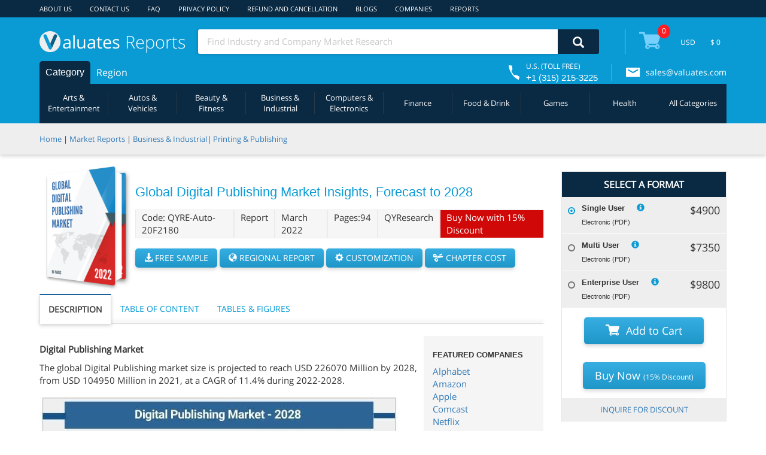

--- FILE ---
content_type: text/html;charset=utf-8
request_url: https://reports.valuates.com/market-reports/QYRE-Auto-20F2180/global-digital-publishing
body_size: 21307
content:





<!DOCTYPE html>
<html lang="en">
<head>
<meta charset="UTF-8">
<meta name="Description" content="The global Digital Publishing market size is projected to reach US$ 226070 million by 2028, from US$ 104950 million in 2021, at a CAGR of 11.4% during 2022-2028.">
<meta name="viewport" content="width=device-width, initial-scale=1">
 <meta property="og:type" content="product" />
  <meta property="og:title" content="Digital Publishing Market Size, Worth & Share, Report 2022-2028" />
  <meta property="og:description" content="The global Digital Publishing market size is projected to reach US$ 226070 million by 2028, from US$ 104950 million in 2021, at a CAGR of 11.4% during 2022-2028." />
  <meta property="og:url" content="https://reports.valuates.com/market-reports/QYRE-Auto-20F2180/global-digital-publishing"/>
  <meta property="og:site_name" content="Valuates Reports" />
  <meta property="product:price:amount" content="4900" />
  <meta property="product:price:currency" content="USD" />
  <meta property="og:availability" content="instock"/>

  <meta property="og:image" content="https://ilu.valuates.com/4998434675228672/global-digital-publishing" />
  
<meta name="robots" content="index, follow">
<link rel="preload" as="image" href="https://ilu.valuates.com/4998434675228672/global-digital-publishing" fetchpriority="high">
<!-- <link rel="dns-prefetch" href="https://www.google-analytics.com"> -->
<link rel="dns-prefetch" href="https://reports.valuates.com/">
<link rel="dns-prefetch" href="https://ilu.valuates.com/">
<!-- <link rel="dns-prefetch" href="https://www.googletagmanager.com/">
<link rel="dns-prefetch" href="https://www.googleadservices.com/">
<link rel="dns-prefetch" href="https://googleads.g.doubleclick.net/">
<link rel="dns-prefetch" href="https://www.google.com/"> -->
<link rel="stylesheet" media="all" type="text/css" href="https://ilu.valuates.com/be/css/thirdparty/allv18.css" >
<link rel="stylesheet" media="screen and (min-width:926px)" type="text/css" href="https://ilu.valuates.com/be/css/thirdparty/minw926v2.css" >
<link rel="stylesheet" media="screen and (max-width:925px)" type="text/css" href="https://ilu.valuates.com/be/css/thirdparty/maxw925v2.css" >
<link rel="stylesheet" media="screen and (min-width:320px) and (max-width:568px)" type="text/css" href="https://ilu.valuates.com/be/css/thirdparty/minw320maxw568v2.css" >
<link rel="stylesheet" media="screen and (min-width:375px) and (max-width:767px)" type="text/css" href="https://ilu.valuates.com/be/css/thirdparty/minw375maxw767.css" >
<link rel="stylesheet" media="screen and (max-width:320px)" type="text/css" href="https://ilu.valuates.com/be/css/thirdparty/maxw320v2.css" >
<link rel="stylesheet" media="screen and (max-width:600px)" type="text/css" href="https://ilu.valuates.com/be/css/thirdparty/maxw600.css" >
<link rel="stylesheet" media="screen and (min-width:600px) and (max-width:768px)" type="text/css" href="https://ilu.valuates.com/be/css/thirdparty/minw600maxw768.css" >
<link rel="stylesheet" media="screen and (min-width:769px) and (max-width:1024px)" type="text/css" href="https://ilu.valuates.com/be/css/thirdparty/minw769maxw1024.css" >
<link rel="stylesheet" media="screen and (min-width:481px) and (max-width:768px)" type="text/css" href="https://ilu.valuates.com/be/css/thirdparty/minw481maxw768.css" >
<link rel="stylesheet" media="screen and (max-width:480px)" type="text/css" href="https://ilu.valuates.com/be/css/thirdparty/max-width480v2.css" >
<link rel="stylesheet" media="screen and (max-width:735px)" type="text/css" href="https://ilu.valuates.com/be/css/thirdparty/maxwidth735.css" >
<link rel="stylesheet" media="print" type="text/css" href="https://ilu.valuates.com/be/css/thirdparty/print.css" >
<link rel="stylesheet" media="print" onload="this.media='all'" href="https://ilu.valuates.com/be/css/thirdparty/all-defer.css">
<!-- Fallback that only gets inserted when JavaScript is disabled, in which case we can't load CSS asynchronously. -->
<noscript><link rel="stylesheet" href="https://ilu.valuates.com/be/css/thirdparty/all-defer.css"></noscript>
<script> window.vData = {};function gtag() {}</script>
<style>.report::after{background-image:url(https://ilu.valuates.com/4998434675228672/global-digital-publishing)}body{width:100%}</style>
<title>Digital Publishing Market Size, Worth & Share, Report 2022-2028</title>
<meta name="keywords" content="Digital Publishing Market, Digital book market, e-publishing market, Electronic publishing market, Digital Publishing Market size, Digital Publishing Market share, Digital Publishing Market growth"/><script type="application/ld+json">{"@context": "https://schema.org/", "@type": "BreadcrumbList", "itemListElement": [{"@type": "ListItem", "position": 1, "name": "Home","item": "https://reports.valuates.com/" },{"@type": "ListItem", "position": 2, "name": "Market Reports","item": "https://reports.valuates.com/market-reports/" },{"@type": "ListItem", "position": 3, "name": "Global Digital Publishing Market Report","item": "https://reports.valuates.com/market-reports/QYRE-Auto-20F2180/global-digital-publishing"  }]}</script><script type="application/ld+json">{"@context": "https://schema.org","@type": "FAQPage","mainEntity": [{"@type": "Question","name":  "How big is the Digital Publishing Market?", "acceptedAnswer": {"@type": "Answer","text": "Ans. The global Digital Publishing market size is projected to reach US$ 226070 million by 2028, from US$ 104950 million in 2021, at a CAGR of 11.4% during 2022-2028."}},{"@type": "Question","name":  "Who are the key players available in the Calcium Chloride Industry?", "acceptedAnswer": {"@type": "Answer","text": "Ans. Some of the major companies are Alphabet, Amazon, Apple, Youtube, Netflix, TikTok, Comcast"}},{"@type": "Question","name":  "Does the report provides covid-19 impact analysis?", "acceptedAnswer": {"@type": "Answer","text": "Ans. Yes, the report includes a COVID-19 impact analysis. Also, it is further extended into every individual segment of the report."}}]}</script>	
<link rel="canonical" href="https://reports.valuates.com/market-reports/QYRE-Auto-20F2180/global-digital-publishing" >
</head>
<body>


	<div class="vn-header">
	  <div class="vh-row-content vnh-row1">
	    <div class="vh-top-menu-r1">
	      <div class="vnh-item"><a href="/aboutus">ABOUT US</a></div>
	      <div class="vnh-item"><a href="/contactus">CONTACT US</a></div>
	      <div class="vnh-item"><a href="/faq">FAQ</a></div>
	      <!-- <div class="vnh-item"><a href="/careers">CAREERS</a></div> -->
	      <div class="vnh-item"><a href="/privacy">PRIVACY POLICY</a></div>
	      <div class="vnh-item"><a href="/terms">REFUND AND CANCELLATION</a></div>
	      <div class="vnh-item"><a href="/blogs/">BLOGS</a></div>
	      <div class="vnh-item"><a href="/market-reports/company">COMPANIES</a></div>
	      <div class="vnh-item"><a href="/sitemap/html/reports">REPORTS</a></div>
	      <div class="vnh-item" style="visibility: hidden;">
	        <i class="glyphicon glyphicon-user"></i>
	        <span class="logindiv"></span>
	      </div>
	    </div>
	  </div>
	  <div class="vh-row-content vnh-row2">
			<div class="blocker-bg"></div>
	    <div class="vnh-submenu">
	      <div class="vh-logo" onclick="goHome()">
	         <i class="rdetail rdetail-logo"></i>
	        <div>aluates <span>Reports</span></div>
	      </div>
	      <div class="vn-sub2">
	        <div class="vn-srch">
	          <input class="srch-str" placeholder="Find Industry and Company Market Research" onfocus="this.placeholder = ''" onblur="this.placeholder = 'Find Industry and Company Market Research'">
	          <div onclick="goSearch(0)" width="69px" height="40px">
	          <i class="glyphicon glyphicon-search desksearch" width="19px" height="19px"></i>
	          <i aria-hidden="true" class="glyphicon glyphicon-repeat rotate desksearchspin" style="font-size: 20px;color: #ffffff;display:none"></i>
	          </div>
	        </div>
	        <!--<div class="vn-label">Advanced</div>-->
	      </div>
	      <div class="vn-right-item">
	        <div class="vn-split"></div>
	        <div class="vn-cart" onclick="showCart()">
	          <i class="rdetail rdetail-cart"></i>
	          <div class="vn-cart-total">
	            <span>0</span>
	          </div>
	        </div>
	        <div class="vn-currency">
	         <!--   <select class='select-option' required>
								<option>USD</option>
								<!-- <option>INR</option>
								<option>EUR</option>
								<option>AUD</option>
	          </select>-->
	          <select required="" class="select-option ng-untouched ng-pristine ng-valid"><option class="option" value="USD">USD</option><!----></select>
	        </div>
	        <div class="vn-sel-price">
	          <label>$ 0.0</label>
	        </div>
	      </div>
	    </div>
	    <div class="vn-menu" onmouseenter = "hideSubMenuPanel()" >
	      <ul class="vn-menu-holder">
	      </ul>
	      <div class="vn-toll">
	        <i class="rdetail rdetail-call"></i>
	        <div class="vn-toll-number">
	          <div>U.S. (TOLL FREE)</div>
	          <div>+1 (315) 215-3225</div>
	        </div>
	      </div>
	      <div class="vn-split"></div>
	      <div class="vn-email">
	         <i class="rdetail rdetail-envelop"></i>
	        <label><a href="mailto:sales@valuates.com?Subject=Valuates&body=" target="_top" >sales@valuates.com</a></label>
	      </div>
	    </div>
	    <div class="vn-sub3" id="vnTab0">
	      <div class="vn-holder">
	      </div>
	    </div>
	    <div class="blocker"></div>
	  </div>
	  <div class="vn-submenu-panel">
	    <div class="vn-submenu-content">
	      <div class="vn-title">Automative</div>
	      <hr />
	      <div class="vn-submenu-items">
	      </div>
	    </div>
	  </div>
	</div>
	<div class="vn-header-mobile">
	  <div class="vn-head-mob-menu">
	    <div class="vn-mob-mr" onclick="showCallPanel()"><i class="rdetail rdetail-call-m"></i></div>
	    <div class="vn-mob-mr"><a href="mailto:sales@valuates.com?Subject=Valuates&body=" target="_top" aria-label="mail to Valuates sales"><i class="rdetail rdetail-envelop-m"></i></a></div>
	    <div class="vn-mob-mr" onclick="showUserInfo()"><i class="glyphicon glyphicon-user"></i></div>
	    <div class="vn-mob-mr" style="margin-top: 2px;">
	      <div class="vn-cart" onclick="showCart()">
	        <i class="rdetail rdetail-cart-wm"></i>
	        <div class="vn-cart-total">
	          <span>0</span>
	        </div>
	      </div>
	    </div>
	    <div class="vn-mob-mr" onclick="showMobileMenu()"><i class="glyphicon glyphicon-menu-hamburger" aria-hidden="true" style="margin-top: 3px;"></i></div>
	  </div>
		<div class="vn-mob-menu">
			<div class="vn-menu-block"></div>
			<ul>
				<li><a href="/aboutus">ABOUT US</a></li>
				<li><a href="/contactus">CONTACT US</a></li>
				<li><a href="/faq">FAQ</a></li>
				<!-- <li><a href="/careers">CAREERS</a></li> -->
				<li><a href="/privacy">PRIVACY POLICY</a></li>
				<li><a href="/terms">REFUND AND CANCELLATION</a></li>
				<li><a href="/dashboard">DASHBOARD</a></li>
				<li><a href="/blogs/">BLOGS</a></li>
				<li><a href="/market-reports/company">COMPANIES</a></li>
				<li><a href="/sitemap/html/reports">REPORTS</a></li>
			</ul>
			<div class="vn-exit" onclick="showMobileMenu()"><i class="glyphicon glyphicon-remove" aria-hidden="true"></i></div>
		</div>
		<div class="vn-mob-sub-menu">
			<div class="vn-menu-block"></div>
			<ul>
			</ul>
			<div class="vn-exit" onclick="hideMobSubMenu()"><i class="glyphicon glyphicon-remove" aria-hidden="true"></i></div>
		</div>
	  <div class="vn-call-panel">
	      <div>U.S. (TOLL FREE)</div>
	      <div>+1 (315) 215-3225</div>
	      <div class="vn-panel-exit" onclick="showCallPanel()"><i class="glyphicon glyphicon-remove" aria-hidden="true"></i></div>
	  </div>
	  <div class="vn-login-info">
	    <!--<div id="userName"></div>-->
			<span class="logindiv"></span>
	    <div class="vn-panel-exit" onclick="showUserInfo()"><i class="glyphicon glyphicon-remove" aria-hidden="true"></i></div>
	  </div>
	  <div class="vn-sub2">
	    <div class="vh-logo" onclick="goHome()">
	      <i class="rdetail rdetail-logo"></i>
	      <div>aluates <span>Reports</span></div>
	    </div>
	    <div class="vn-srch">
	      <input class="srch-str" placeholder="Find Industry and Company Market Research" onfocus="this.placeholder = ''" onblur="this.placeholder = 'Find Industry and Company Market Research'">
	      <div onclick="goSearch(1)"  width="69px" height="40px">
	      <i class="glyphicon glyphicon-search mobilesearch" width="19px" height="19px"></i>
	      <i aria-hidden="true" class="glyphicon glyphicon-repeat rotate mobilesearchspin" style="font-size: 20px;color: #ffffff;display:none"></i>
	      </div>
	    </div>
	  </div>
	</div>
	<div class="vn-scrl-header slideup" style="opacity: 0.95;">
			
			<div class="vn-scrl-cont">
				<img src="https://ilu.valuates.com/be/images/valuateslogo.png" width="70px" height="70px" alt="Valuates reports" loading="lazy" class="vn-scrl-logo" />
				<div class="vn-scrl-titl">
					<h5 style="white-space: nowrap;overflow: hidden;text-overflow: ellipsis;">Global Digital Publishing Market Insights, Forecast to 2028</h5>
					<h6>Published Date: March 2022</h6><span>|</span>
					<h6>Report Code: QYRE-Auto-20F2180</h6>
				</div>
				<button class="btn btn-primary" onclick="requestForRegional()">Inquiry Regional Report</button>
				<button class="btn btn-primary" onclick="requestForSample()">Request Sample</button>
			</div>
			
	</div>
	<div class="vn-scrl-srch slideup">
		<div class="vn-scrl-srch-cont">
			<input class="srch-str" placeholder="Find Industry and Company Market Research" onfocus="this.placeholder = ''" onblur="this.placeholder = 'Find Industry and Company Market Research'">
			<div onclick="goSearch(2)">
			<i class="glyphicon glyphicon-search mobilescrollsearch"></i>
			<i aria-hidden="true" class="glyphicon glyphicon-repeat rotate mobilescrollsearchspin" style="font-size: 20px;color: #ffffff;display:none"></i>
			</div>
		</div>
	</div>
	<div class="vn-breadcrumb">
		<div class="vn-bclist">
			<span><a href="/">Home</a></span> <span>|</span> <span><a href="/market-reports">Market Reports</a></span>
			
				<span>| </span><span><a href="/search?qccode=All&qstr=&qcname=All&category=Business%2B%2526%2BIndustrial">Business & Industrial</a></span><span>| </span><span><a href="/search?qccode=All&qstr=&qcname=All&category=Printing%2B%2526%2BPublishing">Printing & Publishing</a></span>
			
		</div>
	</div>
	
	<div class="vn-rept-details">
		<div class="vn-reptd-f1">
			<div class="vn-rep-first">
				<div class="report-container">
	  				<div class="report">
						<img src="https://ilu.valuates.com/4998434675228672/global-digital-publishing" style="min-width: 130px;width: 130px;height: 183px;display:block;" alt="Global Digital Publishing Market Insights Forecast to 2028"/>
						<div class="labelchpt" onclick="requestForChapter()">BUY CHAPTERS</div>
					 </div>
				</div>
				<div class="vn-rep-code">
					<h1 style="font-family: OPENSANS-SEMIBOLD,sans-serif;font-size: 22px;color: #0a9bd5;margin: 0 0 15px;">Global Digital Publishing Market Insights, Forecast to 2028</h1>
					<div class="vn-rep-misc">
						<div class="vn-rep-div">Code: QYRE-Auto-20F2180</div>
						<div class="vn-rep-div"> Report</div>
						<div class="vn-rep-div"> March 2022</div>
						<div class="vn-rep-div"> Pages:94</div>
						<div class="vn-rep-div"> QYResearch</div>
						<div class="vn-rep-div" style="background:#d10808;color: white;">Buy Now with 15% Discount</div>
					</div>
					<button class="btn btn-default btn-request" onclick="requestForSample()"><i class="glyphicon glyphicon-download-alt"></i> FREE SAMPLE</button>
					<button class="btn btn-default btn-request" onclick="requestForRegional()"><i class="glyphicon glyphicon-globe"></i> REGIONAL REPORT</button>
					<button class="btn btn-default btn-request" onclick="requestForCustomization()"><i class="glyphicon glyphicon-cog"></i> CUSTOMIZATION</button>
					<button class="btn btn-default btn-request" id="chatpercostbtn" onclick="requestForChapter()"><i class="glyphicon glyphicon-scissors" style="padding: 0 2px 0 0;"></i> CHAPTER COST</button>
				</div>
			</div>
			<div class="vn-rep-contents">
				<div class="vn-tabs">
				 <div id="vnTab_1" class="active" >DESCRIPTION</div>
				 <div id="vnTab_2" >TABLE OF CONTENT</div>
				 <div id="vnTab_3" >TABLES & FIGURES</div>
				</div>
				<div class="vn-split"></div>
				<div class="vn-tab-contents">
					<div class="vntabCont" id="vnTabContent_1" style="display: block;">
						<div class="vn-featured"><h6 style="font-weight: bold;">FEATURED COMPANIES</h6><div class="vn-companies"><a href="/market-reports/company/alphabet/0">Alphabet</a></div><div class="vn-companies"><a href="/market-reports/company/amazon/0">Amazon</a></div><div class="vn-companies"><a href="/market-reports/company/apple/0">Apple</a></div><div class="vn-companies"><a href="/market-reports/company/comcast/0">Comcast</a></div><div class="vn-companies"><a href="/market-reports/company/netflix/0">Netflix</a></div><div class="vn-companies"><a href="/market-reports/company/apple-inc/0">Apple Inc</a></div><div class="vn-companies"><a href="/market-reports/company/smart/0">Smart</a></div><div class="vn-companies"><a href="/market-reports/company/youtube/0">YouTube</a></div><div class="vn-companies"><a href="/market-reports/company/tiktok/0">TikTok</a></div></div>
						<h2 style="text-align: justify;"><strong><span style="font-size: 15px;">Digital Publishing Market</span></strong></h2>
<p>The global Digital Publishing market size is projected to reach USD 226070 Million by 2028, from USD 104950 Million in 2021, at a CAGR of 11.4% during 2022-2028.</p>
<p><img style="width: 95%; height: auto; max-width: 600px;" src="https://ilu.valuates.com/be/reports/QYRE-Auto-20F2180/image/Digital Publishing Market600.jpg" sizes="(max-width: 600px) 300px, 600px" srcset="https://ilu.valuates.com/be/reports/QYRE-Auto-20F2180/image/Digital Publishing Market300.jpg 300w, https://ilu.valuates.com/be/reports/QYRE-Auto-20F2180/image/Digital Publishing Market600.jpg 600w" alt="Digital Publishing Market" width="600" height="340"></p>
<p>Fully considering the economic change by this health crisis, Text Content accounting for % of the Digital Publishing global market in 2021, is projected to value US$ million by 2028, growing at a revised % CAGR in the post-COVID-19 period. While Smart Phones segment is altered to an % CAGR throughout this forecast period.</p>
<p>China Digital Publishing market size is valued at US$ million in 2021, while the North America and Europe Digital Publishing are US$ million and US$ million, severally. The proportion of the North America is % in 2021, while China and Europe are % and % respectively, and it is predicted that China proportion will reach % in 2028, trailing a CAGR of % through the analysis period. Japan, South Korea, and Southeast Asia are noteworthy markets in Asia, with CAGR %, %, and % respectively for the next 6-year period. As for the Europe Digital Publishing landscape, Germany is projected to reach US$ million by 2028 trailing a CAGR of % over the forecast period.</p>
<p>With industry-standard accuracy in analysis and high data integrity, the report makes a brilliant attempt to unveil key opportunities available in the global Digital Publishing market to help players in achieving a strong market position. Buyers of the report can access verified and reliable market forecasts, including those for the overall size of the global Digital Publishing market in terms of revenue.</p>
<p>Overall, the report proves to be an effective tool that players can use to gain a competitive edge over their competitors and ensure lasting success in the global Digital Publishing market. All of the findings, data, and information provided in the report are validated and revalidated with the help of trustworthy sources. The analysts who have authored the report took a unique and industry-best research and analysis approach for an in-depth study of the global Digital Publishing market.</p>
<h2 style="text-align: justify;"><strong><span style="font-size: 15px;">Impact of Covid-19 On Digital Publishing Market</span></strong></h2>
<p>This section of the report has explored the overall status of the Covid scenario and has offered valuable insights into the changes in supply chain disruption, fluctuations in demand, etc. The analysts have also focused on the key measures that the companies are opting to withstand the harsh scenario.</p>
<h2 style="text-align: justify;"><strong><span style="font-size: 15px;">Segmental Analysis</span></strong></h2>
<p>The report has been segmented into product and application segments. The researchers have documented all the products present today in the Digital Publishing market. They have also shed light on the new product innovations and launches by the key players. In the segmental analysis, the analysts have provided revenue forecast figures based on type and application for the period 2017-2028. They have also discussed about the growth rate and potential of each segment for the period 2017-2028.</p>
<h3 style="text-align: justify;"><strong><span style="font-size: 15px;">Digital Publishing Market by Type</span></strong></h3>
<ul>
 <li>Text Content</li>
 <li>Video Content</li>
 <li>Audio Content</li>
</ul>
<h3 style="text-align: justify;"><strong><span style="font-size: 15px;">Digital Publishing Market by&nbsp;Application</span></strong></h3>
<ul>
 <li>Smart Phones</li>
 <li>Laptops</li>
 <li>PCs</li>
 <li>Others</li>
</ul>
<h3 style="text-align: justify;"><strong><span style="font-size: 15px;">Digital Publishing Market by&nbsp;Region</span></strong></h3>
<ul>
 <li>North America</li>
 <li>United States</li>
 <li>Canada</li>
 <li>Europe</li>
 <li>Germany</li>
 <li>France</li>
 <li>UK</li>
 <li>Italy</li>
 <li>Russia</li>
 <li>Nordic Countries</li>
 <li>Rest of Europe</li>
 <li>Asia-Pacific</li>
 <li>China</li>
 <li>Japan</li>
 <li>South Korea</li>
 <li>Southeast Asia</li>
 <li>India</li>
 <li>Australia</li>
 <li>Rest of Asia</li>
 <li>Latin America</li>
 <li>Mexico</li>
 <li>Brazil</li>
 <li>Rest of Latin America</li>
 <li>Middle East &amp; Africa</li>
 <li>Turkey</li>
 <li>Saudi Arabia</li>
 <li>UAE</li>
 <li>Rest of MEA</li>
</ul>
<h3 style="text-align: justify;"><strong><span style="font-size: 15px;">Key Players</span></strong></h3>
<ul>
 <li>Alphabet</li>
 <li>Amazon</li>
 <li>Apple</li>
 <li>Comcast</li>
 <li>Netflix</li>
</ul>
<h3><strong><span style="font-size: 15px;">Scope of Digital Publishing Market Report</span></strong></h3>
<div class="subheadtxt" style="text-align: justify;">
 <div style="text-align: justify;">
  <div style="text-align: justify;">
   <div class="subheadtxt" style="text-align: justify;">
    <div class="subheadtxt" style="text-align: justify;">
     <div style="text-align: justify;">
      <div style="text-align: justify;">
       <div style="text-align: justify;">
        <div style="text-align: justify;">
         <div style="text-align: justify;">
          <div style="text-align: justify;">
           <div style="text-align: justify;">
            <table style="width: 94.9535%;" border="1" cellspacing="0" cellpadding="0" align="center">
             <tbody>
              <tr bgcolor="#66ccff">
               <td style="width: 39%;" valign="top">
                <p align="center"><strong>Report Metric</strong></p></td>
               <td style="width: 53.9535%;" valign="top">
                <p align="center"><strong>Details</strong></p></td>
              </tr>
              <tr>
               <td style="width: 39%;" valign="top">
                <p style="text-align: center;">Report Name</p></td>
               <td style="width: 53.9535%;" valign="top">
                <p style="text-align: center;">Digital Publishing&nbsp;Market</p></td>
              </tr>
              <tr>
               <td style="width: 39%;" valign="top">
                <p style="text-align: center;">Market size value in&nbsp;2021</p></td>
               <td style="width: 53.9535%;" valign="top">
                <p style="text-align: center;">USD 104950&nbsp;Million</p></td>
              </tr>
              <tr>
               <td style="width: 39%;" valign="top">
                <p style="text-align: center;">Revenue forecast in 2028</p></td>
               <td style="width: 53.9535%;" valign="top">
                <p style="text-align: center;">USD 226070 Million</p></td>
              </tr>
              <tr>
               <td style="width: 39%;" valign="top">
                <p style="text-align: center;">Growth Rate</p></td>
               <td style="width: 53.9535%;" valign="top">
                <p style="text-align: center;">11.4%&nbsp;</p></td>
              </tr>
              <tr>
               <td style="width: 39%;" valign="top">
                <p style="text-align: center;">Base year considered</p></td>
               <td style="width: 53.9535%;" valign="top">
                <p style="text-align: center;">2020</p></td>
              </tr>
              <tr>
               <td style="width: 39%;" valign="top">
                <p style="text-align: center;">Forecast Period</p></td>
               <td style="width: 53.9535%;" valign="top">
                <p style="text-align: center;">2022-2028</p></td>
              </tr>
              <tr>
               <td style="width: 39%;" valign="top">
                <p style="text-align: center;">By Type</p></td>
               <td style="width: 53.9535%;" valign="top">
                <p style="text-align: center;">Text Content, Video Content, Audio Content</p></td>
              </tr>
              <tr>
               <td style="width: 39%;" valign="top">
                <p style="text-align: center;">By Application</p></td>
               <td style="width: 53.9535%;" valign="top">
                <p style="text-align: center;">Smart Phones, Laptops, PCs</p></td>
              </tr>
              <tr>
               <td style="width: 39%;" valign="top">
                <p style="text-align: center;">Report Coverage</p></td>
               <td style="width: 53.9535%;" valign="top">
                <p style="text-align: center;">Revenue &amp; volume forecast, company share, competitive landscape, growth factors, and trends</p></td>
              </tr>
              <tr>
               <td style="width: 39%;" valign="top">
                <p style="text-align: center;">Segments Covered</p></td>
               <td style="width: 53.9535%;" valign="top">
                <p style="text-align: center;">By Type, Application, and Region</p></td>
              </tr>
              <tr>
               <td style="width: 39%;" valign="top">
                <p style="text-align: center;">Geographic Regions Covered</p></td>
               <td style="width: 53.9535%;" valign="top">
                <p style="text-align: center;">North America, Europe, Asia Pacific, Latin America, Middle East &amp; Africa</p></td>
              </tr>
             </tbody>
            </table>
            <h2><strong><span style="font-size: 15px;">Frequently Asked Questions About This Report</span></strong>&nbsp;</h2>
           </div>
          </div>
         </div>
        </div>
       </div>
      </div>
     </div>
     <h3><strong><span style="font-size: 15px;">1. How big is the Digital Publishing Market?</span></strong></h3>
    </div>
   </div>
  </div>
 </div>
</div>
<div class="subheadtxt" style="text-align: justify;">
 <p style="text-align: justify;"><strong>Ans.</strong> The global Digital Publishing market size is projected to reach US$ 226070 million by 2028, from US$ 104950 million in 2021, at a CAGR of 11.4% during 2022-2028.</p>
 <div class="subheadtxt" style="text-align: justify;">
  <div style="text-align: justify;">
   <div style="text-align: justify;">
    <div class="subheadtxt" style="text-align: justify;">
     <div class="subheadtxt" style="text-align: justify;">
      <h3><strong><span style="font-size: 15px;">2.&nbsp;Who are the key players available in the Calcium Chloride Industry?</span></strong></h3>
     </div>
    </div>
   </div>
  </div>
 </div>
 <div class="subheadtxt" style="text-align: justify;">
  <p style="text-align: justify;"><strong>Ans.</strong>&nbsp;Some of the major companies are Alphabet, Amazon, Apple, Youtube, Netflix, TikTok,&nbsp;Comcast</p>
 </div>
 <div class="subheadtxt" style="text-align: justify;">
  <div style="text-align: justify;">
   <div style="text-align: justify;">
    <div class="subheadtxt" style="text-align: justify;">
     <div class="subheadtxt" style="text-align: justify;">
      <h3><strong><span style="font-size: 15px;">3. Does the report provides covid-19 impact analysis?</span></strong></h3>
     </div>
    </div>
   </div>
  </div>
 </div>
 <div class="subheadtxt" style="text-align: justify;">
  <p style="text-align: justify;"><strong>Ans.</strong>&nbsp;Yes, the report includes a COVID-19 impact analysis. Also, it is further extended into every individual segment of the report.</p>
 </div>
</div>
					</div>
					<div class="vntabCont" id="vnTabContent_2" >
						<div><div><strong>1 Report Business Overview</strong></div><div style="padding-left:30px;">1.1 Study Scope</div><div style="padding-left:30px;">1.2 Market Analysis by Type</div><div style="padding-left:60px;">1.2.1 Global Digital Publishing Market Size Growth Rate by Type, 2017 VS 2021 VS 2028</div><div style="padding-left:60px;">1.2.2 Text Content</div><div style="padding-left:60px;">1.2.3 Video Content</div><div style="padding-left:60px;">1.2.4 Audio Content</div><div style="padding-left:30px;">1.3 Market by Application</div><div style="padding-left:60px;">1.3.1 Global Digital Publishing Market Size Growth Rate by Application, 2017 VS 2021 VS 2028</div><div style="padding-left:60px;">1.3.2 Smart Phones</div><div style="padding-left:60px;">1.3.3 Laptops</div><div style="padding-left:60px;">1.3.4 PCs</div><div style="padding-left:60px;">1.3.5 Others</div><div style="padding-left:30px;">1.4 Study Objectives</div><div style="padding-left:30px;">1.5 Years Considered</div><div><strong>2 Global Growth Trends</strong></div><div style="padding-left:30px;">2.1 Global Digital Publishing Market Perspective (2017-2028)</div><div style="padding-left:30px;">2.2 Digital Publishing Growth Trends by Region</div><div style="padding-left:60px;">2.2.1 Digital Publishing Market Size by Region: 2017 VS 2021 VS 2028</div><div style="padding-left:60px;">2.2.2 Digital Publishing Historic Market Size by Region (2017-2022)</div><div style="padding-left:60px;">2.2.3 Digital Publishing Forecasted Market Size by Region (2023-2028)</div><div style="padding-left:30px;">2.3 Digital Publishing Market Dynamics</div><div style="padding-left:60px;">2.3.1 Digital Publishing Industry Trends</div><div style="padding-left:60px;">2.3.2 Digital Publishing Market Drivers</div><div style="padding-left:60px;">2.3.3 Digital Publishing Market Challenges</div><div style="padding-left:60px;">2.3.4 Digital Publishing Market Restraints</div><div><strong>3 Competition Landscape by Key Players</strong></div><div style="padding-left:30px;">3.1 Global Top Digital Publishing Players by Revenue</div><div style="padding-left:60px;">3.1.1 Global Top Digital Publishing Players by Revenue (2017-2022)</div><div style="padding-left:60px;">3.1.2 Global Digital Publishing Revenue Market Share by Players (2017-2022)</div><div style="padding-left:30px;">3.2 Global Digital Publishing Market Share by Company Type (Tier 1, Tier 2, and Tier 3)</div><div style="padding-left:30px;">3.3 Players Covered: Ranking by Digital Publishing Revenue</div><div style="padding-left:30px;">3.4 Global Digital Publishing Market Concentration Ratio</div><div style="padding-left:60px;">3.4.1 Global Digital Publishing Market Concentration Ratio (CR5 and HHI)</div><div style="padding-left:60px;">3.4.2 Global Top 10 and Top 5 Companies by Digital Publishing Revenue in 2021</div><div style="padding-left:30px;">3.5 Digital Publishing Key Players Head office and Area Served</div><div style="padding-left:30px;">3.6 Key Players Digital Publishing Product Solution and Service</div><div style="padding-left:30px;">3.7 Date of Enter into Digital Publishing Market</div><div style="padding-left:30px;">3.8 Mergers & Acquisitions, Expansion Plans</div><div><strong>4 Digital Publishing Breakdown Data by Type</strong></div><div style="padding-left:30px;">4.1 Global Digital Publishing Historic Market Size by Type (2017-2022)</div><div style="padding-left:30px;">4.2 Global Digital Publishing Forecasted Market Size by Type (2023-2028)</div><div><strong>5 Digital Publishing Breakdown Data by Application</strong></div><div style="padding-left:30px;">5.1 Global Digital Publishing Historic Market Size by Application (2017-2022)</div><div style="padding-left:30px;">5.2 Global Digital Publishing Forecasted Market Size by Application (2023-2028)</div><div><strong>6 North America</strong></div><div style="padding-left:30px;">6.1 North America Digital Publishing Market Size (2017-2028)</div><div style="padding-left:30px;">6.2 North America Digital Publishing Market Size by Type</div><div style="padding-left:60px;">6.2.1 North America Digital Publishing Market Size by Type (2017-2022)</div><div style="padding-left:60px;">6.2.2 North America Digital Publishing Market Size by Type (2023-2028)</div><div style="padding-left:60px;">6.2.3 North America Digital Publishing Market Share by Type (2017-2028)</div><div style="padding-left:30px;">6.3 North America Digital Publishing Market Size by Application</div><div style="padding-left:60px;">6.3.1 North America Digital Publishing Market Size by Application (2017-2022)</div><div style="padding-left:60px;">6.3.2 North America Digital Publishing Market Size by Application (2023-2028)</div><div style="padding-left:60px;">6.3.3 North America Digital Publishing Market Share by Application (2017-2028)</div><div style="padding-left:30px;">6.4 North America Digital Publishing Market Size by Country</div><div style="padding-left:60px;">6.4.1 North America Digital Publishing Market Size by Country (2017-2022)</div><div style="padding-left:60px;">6.4.2 North America Digital Publishing Market Size by Country (2023-2028)</div><div style="padding-left:60px;">6.4.3 U.S.</div><div style="padding-left:60px;">6.4.4 Canada</div><div><strong>7 Europe</strong></div><div style="padding-left:30px;">7.1 Europe Digital Publishing Market Size (2017-2028)</div><div style="padding-left:30px;">7.2 Europe Digital Publishing Market Size by Type</div><div style="padding-left:60px;">7.2.1 Europe Digital Publishing Market Size by Type (2017-2022)</div><div style="padding-left:60px;">7.2.2 Europe Digital Publishing Market Size by Type (2023-2028)</div><div style="padding-left:60px;">7.2.3 Europe Digital Publishing Market Share by Type (2017-2028)</div><div style="padding-left:30px;">7.3 Europe Digital Publishing Market Size by Application</div><div style="padding-left:60px;">7.3.1 Europe Digital Publishing Market Size by Application (2017-2022)</div><div style="padding-left:60px;">7.3.2 Europe Digital Publishing Market Size by Application (2023-2028)</div><div style="padding-left:60px;">7.3.3 Europe Digital Publishing Market Share by Application (2017-2028)</div><div style="padding-left:30px;">7.4 Europe Digital Publishing Market Size by Country</div><div style="padding-left:60px;">7.4.1 Europe Digital Publishing Market Size by Country (2017-2022)</div><div style="padding-left:60px;">7.4.2 Europe Digital Publishing Market Size by Country (2023-2028)</div><div style="padding-left:60px;">7.4.3 Germany</div><div style="padding-left:60px;">7.4.4 France</div><div style="padding-left:60px;">7.4.5 U.K.</div><div style="padding-left:60px;">7.4.6 Italy</div><div style="padding-left:60px;">7.4.7 Russia</div><div style="padding-left:60px;">7.4.8 Nordic Countries</div><div><strong>8 Asia-Pacific</strong></div><div style="padding-left:30px;">8.1 Asia-Pacific Digital Publishing Market Size (2017-2028)</div><div style="padding-left:30px;">8.2 Asia-Pacific Digital Publishing Market Size by Type</div><div style="padding-left:60px;">8.2.1 Asia-Pacific Digital Publishing Market Size by Type (2017-2022)</div><div style="padding-left:60px;">8.2.2 Asia-Pacific Digital Publishing Market Size by Type (2023-2028)</div><div style="padding-left:60px;">8.2.3 Asia-Pacific Digital Publishing Market Share by Type (2017-2028)</div><div style="padding-left:30px;">8.3 Asia-Pacific Digital Publishing Market Size by Application</div><div style="padding-left:60px;">8.3.1 Asia-Pacific Digital Publishing Market Size by Application (2017-2022)</div><div style="padding-left:60px;">8.3.2 Asia-Pacific Digital Publishing Market Size by Application (2023-2028)</div><div style="padding-left:60px;">8.3.3 Asia-Pacific Digital Publishing Market Share by Application (2017-2028)</div><div style="padding-left:30px;">8.4 Asia-Pacific Digital Publishing Market Size by Region</div><div style="padding-left:60px;">8.4.1 Asia-Pacific Digital Publishing Market Size by Region (2017-2022)</div><div style="padding-left:60px;">8.4.2 Asia-Pacific Digital Publishing Market Size by Region (2023-2028)</div><div style="padding-left:60px;">8.4.3 China</div><div style="padding-left:60px;">8.4.4 Japan</div><div style="padding-left:60px;">8.4.5 South Korea</div><div style="padding-left:60px;">8.4.6 Southeast Asia</div><div style="padding-left:60px;">8.4.7 India</div><div style="padding-left:60px;">8.4.8 Australia</div><div><strong>9 Latin America</strong></div><div style="padding-left:30px;">9.1 Latin America Digital Publishing Market Size (2017-2028)</div><div style="padding-left:30px;">9.2 Latin America Digital Publishing Market Size by Type</div><div style="padding-left:60px;">9.2.1 Latin America Digital Publishing Market Size by Type (2017-2022)</div><div style="padding-left:60px;">9.2.2 Latin America Digital Publishing Market Size by Type (2023-2028)</div><div style="padding-left:60px;">9.2.3 Latin America Digital Publishing Market Share by Type (2017-2028)</div><div style="padding-left:30px;">9.3 Latin America Digital Publishing Market Size by Application</div><div style="padding-left:60px;">9.3.1 Latin America Digital Publishing Market Size by Application (2017-2022)</div><div style="padding-left:60px;">9.3.2 Latin America Digital Publishing Market Size by Application (2023-2028)</div><div style="padding-left:60px;">9.3.3 Latin America Digital Publishing Market Share by Application (2017-2028)</div><div style="padding-left:30px;">9.4 Latin America Digital Publishing Market Size by Country</div><div style="padding-left:60px;">9.4.1 Latin America Digital Publishing Market Size by Country (2017-2022)</div><div style="padding-left:60px;">9.4.2 Latin America Digital Publishing Market Size by Country (2023-2028)</div><div style="padding-left:60px;">9.4.3 Mexico</div><div style="padding-left:60px;">9.4.4 Brazil</div><div><strong>10 Middle East & Africa</strong></div><div style="padding-left:30px;">10.1 Middle East & Africa Digital Publishing Market Size (2017-2028)</div><div style="padding-left:30px;">10.2 Middle East & Africa Digital Publishing Market Size by Type</div><div style="padding-left:60px;">10.2.1 Middle East & Africa Digital Publishing Market Size by Type (2017-2022)</div><div style="padding-left:60px;">10.2.2 Middle East & Africa Digital Publishing Market Size by Type (2023-2028)</div><div style="padding-left:60px;">10.2.3 Middle East & Africa Digital Publishing Market Share by Type (2017-2028)</div><div style="padding-left:30px;">10.3 Middle East & Africa Digital Publishing Market Size by Application</div><div style="padding-left:60px;">10.3.1 Middle East & Africa Digital Publishing Market Size by Application (2017-2022)</div><div style="padding-left:60px;">10.3.2 Middle East & Africa Digital Publishing Market Size by Application (2023-2028)</div><div style="padding-left:60px;">10.3.3 Middle East & Africa Digital Publishing Market Share by Application (2017-2028)</div><div style="padding-left:30px;">10.4 Middle East & Africa Digital Publishing Market Size by Country</div><div style="padding-left:60px;">10.4.1 Middle East & Africa Digital Publishing Market Size by Country (2017-2022)</div><div style="padding-left:60px;">10.4.2 Middle East & Africa Digital Publishing Market Size by Country (2023-2028)</div><div style="padding-left:60px;">10.4.3 Turkey</div><div style="padding-left:60px;">10.4.4 Saudi Arabia</div><div style="padding-left:60px;">10.4.5 UAE</div><div><strong>11 Key Players Profiles</strong></div><div style="padding-left:30px;">11.1 Alphabet</div><div style="padding-left:60px;">11.1.1 Alphabet Company Details</div><div style="padding-left:60px;">11.1.2 Alphabet Business Overview</div><div style="padding-left:60px;">11.1.3 Alphabet Digital Publishing Introduction</div><div style="padding-left:60px;">11.1.4 Alphabet Revenue in Digital Publishing Business (2017-2022)</div><div style="padding-left:60px;">11.1.5 Alphabet Recent Developments</div><div style="padding-left:30px;">11.2 Amazon</div><div style="padding-left:60px;">11.2.1 Amazon Company Details</div><div style="padding-left:60px;">11.2.2 Amazon Business Overview</div><div style="padding-left:60px;">11.2.3 Amazon Digital Publishing Introduction</div><div style="padding-left:60px;">11.2.4 Amazon Revenue in Digital Publishing Business (2017-2022)</div><div style="padding-left:60px;">11.2.5 Amazon Recent Developments</div><div style="padding-left:30px;">11.3 Apple</div><div style="padding-left:60px;">11.3.1 Apple Company Details</div><div style="padding-left:60px;">11.3.2 Apple Business Overview</div><div style="padding-left:60px;">11.3.3 Apple Digital Publishing Introduction</div><div style="padding-left:60px;">11.3.4 Apple Revenue in Digital Publishing Business (2017-2022)</div><div style="padding-left:60px;">11.3.5 Apple Recent Developments</div><div style="padding-left:30px;">11.4 Comcast</div><div style="padding-left:60px;">11.4.1 Comcast Company Details</div><div style="padding-left:60px;">11.4.2 Comcast Business Overview</div><div style="padding-left:60px;">11.4.3 Comcast Digital Publishing Introduction</div><div style="padding-left:60px;">11.4.4 Comcast Revenue in Digital Publishing Business (2017-2022)</div><div style="padding-left:60px;">11.4.5 Comcast Recent Developments</div><div style="padding-left:30px;">11.5 Netflix</div><div style="padding-left:60px;">11.5.1 Netflix Company Details</div><div style="padding-left:60px;">11.5.2 Netflix Business Overview</div><div style="padding-left:60px;">11.5.3 Netflix Digital Publishing Introduction</div><div style="padding-left:60px;">11.5.4 Netflix Revenue in Digital Publishing Business (2017-2022)</div><div style="padding-left:60px;">11.5.5 Netflix Recent Developments</div><div><strong>12 Analyst's Viewpoints/Conclusions</strong></div><div><strong>13 Appendix</strong></div><div style="padding-left:30px;">13.1 Research Methodology</div><div style="padding-left:60px;">13.1.1 Methodology/Research Approach</div><div style="padding-left:60px;">13.1.2 Data Source</div><div style="padding-left:30px;">13.2 Author Details</div><div style="padding-left:30px;">13.3 Disclaimer</div></div>
					</div>
					<div class="vntabCont" id="vnTabContent_3">
						<div class="vn-featured"><h6 style="font-weight: bold;">FEATURED COMPANIES</h6><div class="vn-companies"><a href="/market-reports/company/alphabet/0">Alphabet</a></div><div class="vn-companies"><a href="/market-reports/company/amazon/0">Amazon</a></div><div class="vn-companies"><a href="/market-reports/company/apple/0">Apple</a></div><div class="vn-companies"><a href="/market-reports/company/comcast/0">Comcast</a></div><div class="vn-companies"><a href="/market-reports/company/netflix/0">Netflix</a></div><div class="vn-companies"><a href="/market-reports/company/apple-inc/0">Apple Inc</a></div><div class="vn-companies"><a href="/market-reports/company/smart/0">Smart</a></div><div class="vn-companies"><a href="/market-reports/company/youtube/0">YouTube</a></div><div class="vn-companies"><a href="/market-reports/company/tiktok/0">TikTok</a></div></div>
						<div><div>List of Tables</div><div>&nbsp;&nbsp;&nbsp;&nbsp;Table 1. Global Digital Publishing Market Size Growth Rate by Type (US$ Million), 2017 VS 2021 VS 2028</div><div>&nbsp;&nbsp;&nbsp;&nbsp;Table 2. Key Players of Text Content</div><div>&nbsp;&nbsp;&nbsp;&nbsp;Table 3. Key Players of Video Content</div><div>&nbsp;&nbsp;&nbsp;&nbsp;Table 4. Key Players of Audio Content</div><div>&nbsp;&nbsp;&nbsp;&nbsp;Table 5. Global Digital Publishing Market Size Growth Rate by Application (US$ Million), 2017 VS 2021 VS 2028</div><div>&nbsp;&nbsp;&nbsp;&nbsp;Table 6. Global Digital Publishing Market Size by Region (US$ Million): 2017 VS 2021 VS 2028</div><div>&nbsp;&nbsp;&nbsp;&nbsp;Table 7. Global Digital Publishing Market Size by Region (2017-2022) & (US$ Million)</div><div>&nbsp;&nbsp;&nbsp;&nbsp;Table 8. Global Digital Publishing Market Share by Region (2017-2022)</div><div>&nbsp;&nbsp;&nbsp;&nbsp;Table 9. Global Digital Publishing Forecasted Market Size by Region (2023-2028) & (US$ Million)</div><div>&nbsp;&nbsp;&nbsp;&nbsp;Table 10. Global Digital Publishing Market Share by Region (2023-2028)</div><div>&nbsp;&nbsp;&nbsp;&nbsp;Table 11. Digital Publishing Market Trends</div><div>&nbsp;&nbsp;&nbsp;&nbsp;Table 12. Digital Publishing Market Drivers</div><div>&nbsp;&nbsp;&nbsp;&nbsp;Table 13. Digital Publishing Market Challenges</div><div>&nbsp;&nbsp;&nbsp;&nbsp;Table 14. Digital Publishing Market Restraints</div><div>&nbsp;&nbsp;&nbsp;&nbsp;Table 15. Global Digital Publishing Revenue by Players (2017-2022) & (US$ Million)</div><div>&nbsp;&nbsp;&nbsp;&nbsp;Table 16. Global Digital Publishing Revenue Share by Players (2017-2022)</div><div>&nbsp;&nbsp;&nbsp;&nbsp;Table 17. Global Top Digital Publishing by Company Type (Tier 1, Tier 2, and Tier 3) & (based on the Revenue in Digital Publishing as of 2021)</div><div>&nbsp;&nbsp;&nbsp;&nbsp;Table 18. Ranking of Global Top Digital Publishing Companies by Revenue (US$ Million) in 2021</div><div>&nbsp;&nbsp;&nbsp;&nbsp;Table 19. Global 5 Largest Players Market Share by Digital Publishing Revenue (CR5 and HHI) & (2017-2022)</div><div>&nbsp;&nbsp;&nbsp;&nbsp;Table 20. Key Players Headquarters and Area Served</div><div>&nbsp;&nbsp;&nbsp;&nbsp;Table 21. Key Players Digital Publishing Product Solution and Service</div><div>&nbsp;&nbsp;&nbsp;&nbsp;Table 22. Date of Enter into Digital Publishing Market</div><div>&nbsp;&nbsp;&nbsp;&nbsp;Table 23. Mergers & Acquisitions, Expansion Plans</div><div>&nbsp;&nbsp;&nbsp;&nbsp;Table 24. Global Digital Publishing Market Size by Type (2017-2022) & (US$ Million)</div><div>&nbsp;&nbsp;&nbsp;&nbsp;Table 25. Global Digital Publishing Revenue Market Share by Type (2017-2022)</div><div>&nbsp;&nbsp;&nbsp;&nbsp;Table 26. Global Digital Publishing Forecasted Market Size by Type (2023-2028) & (US$ Million)</div><div>&nbsp;&nbsp;&nbsp;&nbsp;Table 27. Global Digital Publishing Revenue Market Share by Type (2023-2028)</div><div>&nbsp;&nbsp;&nbsp;&nbsp;Table 28. Global Digital Publishing Market Size by Application (2017-2022) & (US$ Million)</div><div>&nbsp;&nbsp;&nbsp;&nbsp;Table 29. Global Digital Publishing Revenue Share by Application (2017-2022)</div><div>&nbsp;&nbsp;&nbsp;&nbsp;Table 30. Global Digital Publishing Forecasted Market Size by Application (2023-2028) & (US$ Million)</div><div>&nbsp;&nbsp;&nbsp;&nbsp;Table 31. Global Digital Publishing Revenue Share by Application (2023-2028)</div><div>&nbsp;&nbsp;&nbsp;&nbsp;Table 32. North America Digital Publishing Market Size by Type (2017-2022) & (US$ Million)</div><div>&nbsp;&nbsp;&nbsp;&nbsp;Table 33. North America Digital Publishing Market Size by Type (2023-2028) & (US$ Million)</div><div>&nbsp;&nbsp;&nbsp;&nbsp;Table 34. North America Digital Publishing Market Size by Application (2017-2022) & (US$ Million)</div><div>&nbsp;&nbsp;&nbsp;&nbsp;Table 35. North America Digital Publishing Market Size by Application (2023-2028) & (US$ Million)</div><div>&nbsp;&nbsp;&nbsp;&nbsp;Table 36. North America Digital Publishing Market Size by Country (2017-2022) & (US$ Million)</div><div>&nbsp;&nbsp;&nbsp;&nbsp;Table 37. North America Digital Publishing Market Size by Country (2023-2028) & (US$ Million)</div><div>&nbsp;&nbsp;&nbsp;&nbsp;Table 38. Europe Digital Publishing Market Size by Type (2017-2022) & (US$ Million)</div><div>&nbsp;&nbsp;&nbsp;&nbsp;Table 39. Europe Digital Publishing Market Size by Type (2023-2028) & (US$ Million)</div><div>&nbsp;&nbsp;&nbsp;&nbsp;Table 40. Europe Digital Publishing Market Size by Application (2017-2022) & (US$ Million)</div><div>&nbsp;&nbsp;&nbsp;&nbsp;Table 41. Europe Digital Publishing Market Size by Application (2023-2028) & (US$ Million)</div><div>&nbsp;&nbsp;&nbsp;&nbsp;Table 42. Europe Digital Publishing Market Size by Country (2017-2022) & (US$ Million)</div><div>&nbsp;&nbsp;&nbsp;&nbsp;Table 43. Europe Digital Publishing Market Size by Country (2023-2028) & (US$ Million)</div><div>&nbsp;&nbsp;&nbsp;&nbsp;Table 44. Asia Pacific Digital Publishing Market Size by Type (2017-2022) & (US$ Million)</div><div>&nbsp;&nbsp;&nbsp;&nbsp;Table 45. Asia Pacific Digital Publishing Market Size by Type (2023-2028) & (US$ Million)</div><div>&nbsp;&nbsp;&nbsp;&nbsp;Table 46. Asia Pacific Digital Publishing Market Size by Application (2017-2022) & (US$ Million)</div><div>&nbsp;&nbsp;&nbsp;&nbsp;Table 47. Asia Pacific Digital Publishing Market Size by Application (2023-2028) & (US$ Million)</div><div>&nbsp;&nbsp;&nbsp;&nbsp;Table 48. Asia Pacific Digital Publishing Market Size by Region (2017-2022) & (US$ Million)</div><div>&nbsp;&nbsp;&nbsp;&nbsp;Table 49. Asia Pacific Digital Publishing Market Size by Region (2023-2028) & (US$ Million)</div><div>&nbsp;&nbsp;&nbsp;&nbsp;Table 50. Latin America Digital Publishing Market Size by Type (2017-2022) & (US$ Million)</div><div>&nbsp;&nbsp;&nbsp;&nbsp;Table 51. Latin America Digital Publishing Market Size by Type (2023-2028) & (US$ Million)</div><div>&nbsp;&nbsp;&nbsp;&nbsp;Table 52. Latin America Digital Publishing Market Size by Application (2017-2022) & (US$ Million)</div><div>&nbsp;&nbsp;&nbsp;&nbsp;Table 53. Latin America Digital Publishing Market Size by Application (2023-2028) & (US$ Million)</div><div>&nbsp;&nbsp;&nbsp;&nbsp;Table 54. Latin America Digital Publishing Market Size by Country (2017-2022) & (US$ Million)</div><div>&nbsp;&nbsp;&nbsp;&nbsp;Table 55. Latin America Digital Publishing Market Size by Country (2023-2028) & (US$ Million)</div><div>&nbsp;&nbsp;&nbsp;&nbsp;Table 56. Middle East and Africa Digital Publishing Market Size by Type (2017-2022) & (US$ Million)</div><div>&nbsp;&nbsp;&nbsp;&nbsp;Table 57. Middle East and Africa Digital Publishing Market Size by Type (2023-2028) & (US$ Million)</div><div>&nbsp;&nbsp;&nbsp;&nbsp;Table 58. Middle East and Africa Digital Publishing Market Size by Application (2017-2022) & (US$ Million)</div><div>&nbsp;&nbsp;&nbsp;&nbsp;Table 59. Middle East and Africa Digital Publishing Market Size by Application (2023-2028) & (US$ Million)</div><div>&nbsp;&nbsp;&nbsp;&nbsp;Table 60. Middle East and Africa Digital Publishing Market Size by Country (2017-2022) & (US$ Million)</div><div>&nbsp;&nbsp;&nbsp;&nbsp;Table 61. Middle East and Africa Digital Publishing Market Size by Country (2023-2028) & (US$ Million)</div><div>&nbsp;&nbsp;&nbsp;&nbsp;Table 62. Alphabet Company Details</div><div>&nbsp;&nbsp;&nbsp;&nbsp;Table 63. Alphabet Business Overview</div><div>&nbsp;&nbsp;&nbsp;&nbsp;Table 64. Alphabet Digital Publishing Product</div><div>&nbsp;&nbsp;&nbsp;&nbsp;Table 65. Alphabet Revenue in Digital Publishing Business (2017-2022) & (US$ Million)</div><div>&nbsp;&nbsp;&nbsp;&nbsp;Table 66. Alphabet Recent Developments</div><div>&nbsp;&nbsp;&nbsp;&nbsp;Table 67. Amazon Company Details</div><div>&nbsp;&nbsp;&nbsp;&nbsp;Table 68. Amazon Business Overview</div><div>&nbsp;&nbsp;&nbsp;&nbsp;Table 69. Amazon Digital Publishing Product</div><div>&nbsp;&nbsp;&nbsp;&nbsp;Table 70. Amazon Revenue in Digital Publishing Business (2017-2022) & (US$ Million)</div><div>&nbsp;&nbsp;&nbsp;&nbsp;Table 71. Amazon Recent Developments</div><div>&nbsp;&nbsp;&nbsp;&nbsp;Table 72. Apple Company Details</div><div>&nbsp;&nbsp;&nbsp;&nbsp;Table 73. Apple Business Overview</div><div>&nbsp;&nbsp;&nbsp;&nbsp;Table 74. Apple Digital Publishing Product</div><div>&nbsp;&nbsp;&nbsp;&nbsp;Table 75. Apple Revenue in Digital Publishing Business (2017-2022) & (US$ Million)</div><div>&nbsp;&nbsp;&nbsp;&nbsp;Table 76. Apple Recent Developments</div><div>&nbsp;&nbsp;&nbsp;&nbsp;Table 77. Comcast Company Details</div><div>&nbsp;&nbsp;&nbsp;&nbsp;Table 78. Comcast Business Overview</div><div>&nbsp;&nbsp;&nbsp;&nbsp;Table 79. Comcast Digital Publishing Product</div><div>&nbsp;&nbsp;&nbsp;&nbsp;Table 80. Comcast Revenue in Digital Publishing Business (2017-2022) & (US$ Million)</div><div>&nbsp;&nbsp;&nbsp;&nbsp;Table 81. Comcast Recent Developments</div><div>&nbsp;&nbsp;&nbsp;&nbsp;Table 82. Netflix Company Details</div><div>&nbsp;&nbsp;&nbsp;&nbsp;Table 83. Netflix Business Overview</div><div>&nbsp;&nbsp;&nbsp;&nbsp;Table 84. Netflix Digital Publishing Product</div><div>&nbsp;&nbsp;&nbsp;&nbsp;Table 85. Netflix Revenue in Digital Publishing Business (2017-2022) & (US$ Million)</div><div>&nbsp;&nbsp;&nbsp;&nbsp;Table 86. Netflix Recent Developments</div><div>&nbsp;&nbsp;&nbsp;&nbsp;Table 87. Research Programs/Design for This Report</div><div>&nbsp;&nbsp;&nbsp;&nbsp;Table 88. Key Data Information from Secondary Sources</div><div>&nbsp;&nbsp;&nbsp;&nbsp;Table 89. Key Data Information from Primary Sources</div><div>List of Figures</div><div>&nbsp;&nbsp;&nbsp;&nbsp;Figure 1. Global Digital Publishing Market Share by Type: 2021 VS 2028</div><div>&nbsp;&nbsp;&nbsp;&nbsp;Figure 2. Text Content Features</div><div>&nbsp;&nbsp;&nbsp;&nbsp;Figure 3. Video Content Features</div><div>&nbsp;&nbsp;&nbsp;&nbsp;Figure 4. Audio Content Features</div><div>&nbsp;&nbsp;&nbsp;&nbsp;Figure 5. Global Digital Publishing Market Share by Application: 2021 VS 2028</div><div>&nbsp;&nbsp;&nbsp;&nbsp;Figure 6. Smart Phones Case Studies</div><div>&nbsp;&nbsp;&nbsp;&nbsp;Figure 7. Laptops Case Studies</div><div>&nbsp;&nbsp;&nbsp;&nbsp;Figure 8. PCs Case Studies</div><div>&nbsp;&nbsp;&nbsp;&nbsp;Figure 9. Others Case Studies</div><div>&nbsp;&nbsp;&nbsp;&nbsp;Figure 10. Digital Publishing Report Years Considered</div><div>&nbsp;&nbsp;&nbsp;&nbsp;Figure 11. Global Digital Publishing Market Size (US$ Million), Year-over-Year: 2017-2028</div><div>&nbsp;&nbsp;&nbsp;&nbsp;Figure 12. Global Digital Publishing Market Size, (US$ Million), 2017 VS 2021 VS 2028</div><div>&nbsp;&nbsp;&nbsp;&nbsp;Figure 13. Global Digital Publishing Market Share by Region: 2021 VS 2028</div><div>&nbsp;&nbsp;&nbsp;&nbsp;Figure 14. Global Digital Publishing Market Share by Players in 2021</div><div>&nbsp;&nbsp;&nbsp;&nbsp;Figure 15. Global Top Digital Publishing Players by Company Type (Tier 1, Tier 2, and Tier 3) & (based on the Revenue in Digital Publishing as of 2021)</div><div>&nbsp;&nbsp;&nbsp;&nbsp;Figure 16. The Top 10 and 5 Players Market Share by Digital Publishing Revenue in 2021</div><div>&nbsp;&nbsp;&nbsp;&nbsp;Figure 17. North America Digital Publishing Market Size YoY (2017-2028) & (US$ Million)</div><div>&nbsp;&nbsp;&nbsp;&nbsp;Figure 18. North America Digital Publishing Market Size Market Share by Type (2017-2028)</div><div>&nbsp;&nbsp;&nbsp;&nbsp;Figure 19. North America Digital Publishing Market Size Market Share by Application (2017-2028)</div><div>&nbsp;&nbsp;&nbsp;&nbsp;Figure 20. North America Digital Publishing Market Size Share by Country (2017-2028)</div><div>&nbsp;&nbsp;&nbsp;&nbsp;Figure 21. United States Digital Publishing Market Size YoY Growth (2017-2028) & (US$ Million)</div><div>&nbsp;&nbsp;&nbsp;&nbsp;Figure 22. Canada Digital Publishing Market Size YoY Growth (2017-2028) & (US$ Million)</div><div>&nbsp;&nbsp;&nbsp;&nbsp;Figure 23. Europe Digital Publishing Market Size YoY (2017-2028) & (US$ Million)</div><div>&nbsp;&nbsp;&nbsp;&nbsp;Figure 24. Europe Digital Publishing Market Size Market Share by Type (2017-2028)</div><div>&nbsp;&nbsp;&nbsp;&nbsp;Figure 25. Europe Digital Publishing Market Size Market Share by Application (2017-2028)</div><div>&nbsp;&nbsp;&nbsp;&nbsp;Figure 26. Europe Digital Publishing Market Size Share by Country (2017-2028)</div><div>&nbsp;&nbsp;&nbsp;&nbsp;Figure 27. Germany Digital Publishing Market Size YoY Growth (2017-2028) & (US$ Million)</div><div>&nbsp;&nbsp;&nbsp;&nbsp;Figure 28. France Digital Publishing Market Size YoY Growth (2017-2028) & (US$ Million)</div><div>&nbsp;&nbsp;&nbsp;&nbsp;Figure 29. U.K. Digital Publishing Market Size YoY Growth (2017-2028) & (US$ Million)</div><div>&nbsp;&nbsp;&nbsp;&nbsp;Figure 30. Italy Digital Publishing Market Size YoY Growth (2017-2028) & (US$ Million)</div><div>&nbsp;&nbsp;&nbsp;&nbsp;Figure 31. Russia Digital Publishing Market Size YoY Growth (2017-2028) & (US$ Million)</div><div>&nbsp;&nbsp;&nbsp;&nbsp;Figure 32. Nordic Countries Digital Publishing Market Size YoY Growth (2017-2028) & (US$ Million)</div><div>&nbsp;&nbsp;&nbsp;&nbsp;Figure 33. Asia-Pacific Digital Publishing Market Size YoY (2017-2028) & (US$ Million)</div><div>&nbsp;&nbsp;&nbsp;&nbsp;Figure 34. Asia Pacific Digital Publishing Market Size Market Share by Type (2017-2028)</div><div>&nbsp;&nbsp;&nbsp;&nbsp;Figure 35. Asia Pacific Digital Publishing Market Size Market Share by Application (2017-2028)</div><div>&nbsp;&nbsp;&nbsp;&nbsp;Figure 36. Asia Pacific Digital Publishing Market Size Share by Region (2017-2028)</div><div>&nbsp;&nbsp;&nbsp;&nbsp;Figure 37. China Digital Publishing Market Size YoY Growth (2017-2028) & (US$ Million)</div><div>&nbsp;&nbsp;&nbsp;&nbsp;Figure 38. Japan Digital Publishing Market Size YoY Growth (2017-2028) & (US$ Million)</div><div>&nbsp;&nbsp;&nbsp;&nbsp;Figure 39. South Korea Digital Publishing Market Size YoY Growth (2017-2028) & (US$ Million)</div><div>&nbsp;&nbsp;&nbsp;&nbsp;Figure 40. Southeast Asia Digital Publishing Market Size YoY Growth (2017-2028) & (US$ Million)</div><div>&nbsp;&nbsp;&nbsp;&nbsp;Figure 41. India Digital Publishing Market Size YoY Growth (2017-2028) & (US$ Million)</div><div>&nbsp;&nbsp;&nbsp;&nbsp;Figure 42. Australia Digital Publishing Market Size YoY Growth (2017-2028) & (US$ Million)</div><div>List of Figures</div><div>&nbsp;&nbsp;&nbsp;&nbsp;Figure 43. Latin America Digital Publishing Market Size YoY (2017-2028) & (US$ Million)</div><div>&nbsp;&nbsp;&nbsp;&nbsp;Figure 44. Latin America Digital Publishing Market Size Market Share by Type (2017-2028)</div><div>&nbsp;&nbsp;&nbsp;&nbsp;Figure 45. Latin America Digital Publishing Market Size Market Share by Application (2017-2028)</div><div>&nbsp;&nbsp;&nbsp;&nbsp;Figure 46. Latin America Digital Publishing Market Size Share by Country (2017-2028)</div><div>&nbsp;&nbsp;&nbsp;&nbsp;Figure 47. Mexico Digital Publishing Market Size YoY Growth (2017-2028) & (US$ Million)</div><div>&nbsp;&nbsp;&nbsp;&nbsp;Figure 48. Brazil Digital Publishing Market Size YoY Growth (2017-2028) & (US$ Million)</div><div>&nbsp;&nbsp;&nbsp;&nbsp;Figure 49. Middle East & Africa Digital Publishing Market Size YoY (2017-2028) & (US$ Million)</div><div>&nbsp;&nbsp;&nbsp;&nbsp;Figure 50. Middle East and Africa Digital Publishing Market Size Market Share by Type (2017-2028)</div><div>&nbsp;&nbsp;&nbsp;&nbsp;Figure 51. Middle East and Africa Digital Publishing Market Size Market Share by Application (2017-2028)</div><div>&nbsp;&nbsp;&nbsp;&nbsp;Figure 52. Middle East and Africa Digital Publishing Market Size Share by Country (2017-2028)</div><div>&nbsp;&nbsp;&nbsp;&nbsp;Figure 53. Turkey Digital Publishing Market Size YoY Growth (2017-2028) & (US$ Million)</div><div>&nbsp;&nbsp;&nbsp;&nbsp;Figure 54. Saudi Arabia Digital Publishing Market Size YoY Growth (2017-2028) & (US$ Million)</div><div>&nbsp;&nbsp;&nbsp;&nbsp;Figure 55. UAE Digital Publishing Market Size YoY Growth (2017-2028) & (US$ Million)</div><div>&nbsp;&nbsp;&nbsp;&nbsp;Figure 56. Alphabet Revenue Growth Rate in Digital Publishing Business (2017-2022)</div><div>&nbsp;&nbsp;&nbsp;&nbsp;Figure 57. Amazon Revenue Growth Rate in Digital Publishing Business (2017-2022)</div><div>&nbsp;&nbsp;&nbsp;&nbsp;Figure 58. Apple Revenue Growth Rate in Digital Publishing Business (2017-2022)</div><div>&nbsp;&nbsp;&nbsp;&nbsp;Figure 59. Comcast Revenue Growth Rate in Digital Publishing Business (2017-2022)</div><div>&nbsp;&nbsp;&nbsp;&nbsp;Figure 60. Netflix Revenue Growth Rate in Digital Publishing Business (2017-2022)</div><div>&nbsp;&nbsp;&nbsp;&nbsp;Figure 61. Bottom-up and Top-down Approaches for This Report</div><div>&nbsp;&nbsp;&nbsp;&nbsp;Figure 62. Data Triangulation</div><div>&nbsp;&nbsp;&nbsp;&nbsp;Figure 63. Key Executives Interviewed</div></div>
					</div>
				</div>
			</div>
		</div>
		<div class="vn-crt-holder">
		<div class="vn-cartlist">
			<div class="vn-ct1">
				<div style="font-weight: bold;text-align:center;color:#fff;background-color: #0a2942;padding: 10px; margin: 0;font-size: 16px;">SELECT A FORMAT</div>
				<div class="vn-add-status"><i class="glyphicon glyphicon-ok" aria-hidden="true"></i>Added to Cart</div>
				
					<div class="vn-ct1-price" id="vn-ct1-price_1">
						<label for="pricing1">
							<input id="pricing1" class="pricingck singleuser" type="radio" value="" name="priceGroup" onchange="setSelectedPrice('QYRE-Auto-20F2180','Global Digital Publishing Market Insights Forecast to 2028','4900','onetime','Single User')" aria-label="Single User">
							<span class="vn-radio-btn"></span>
						</label>
						<div><div><label>Single User</label><i class="glyphicon glyphicon-info-sign" aria-hidden="true" onclick="showPriceInfo('1')"></i></div><span>Electronic (PDF)</span></div>
						<p>$4900</p>
					</div>
					<div class="vn-ct1-price-help" id="vnPriceHelp_1">
						<i class="glyphicon glyphicon-triangle-bottom	dropliclabel"></i>
						This license allows only one user to access the PDF.
					</div>
				
					<div class="vn-ct1-price" id="vn-ct1-price_2">
						<label for="pricing2">
							<input id="pricing2" class="pricingck multiuser" type="radio" value="" name="priceGroup" onchange="setSelectedPrice('QYRE-Auto-20F2180','Global Digital Publishing Market Insights Forecast to 2028','7350','onetime','Multi User')" aria-label="Multi User">
							<span class="vn-radio-btn"></span>
						</label>
						<div><div><label>Multi User</label><i class="glyphicon glyphicon-info-sign" aria-hidden="true" onclick="showPriceInfo('2')"></i></div><span>Electronic (PDF)</span></div>
						<p>$7350</p>
					</div>
					<div class="vn-ct1-price-help" id="vnPriceHelp_2">
						<i class="glyphicon glyphicon-triangle-bottom	dropliclabel"></i>
						This license allows 1 - 5 user to access the PDF, license is suitable for small groups of 5 users working together
					</div>
				
					<div class="vn-ct1-price" id="vn-ct1-price_3">
						<label for="pricing3">
							<input id="pricing3" class="pricingck enterpriseuser" type="radio" value="" name="priceGroup" onchange="setSelectedPrice('QYRE-Auto-20F2180','Global Digital Publishing Market Insights Forecast to 2028','9800','onetime','Enterprise User')" aria-label="Enterprise User">
							<span class="vn-radio-btn"></span>
						</label>
						<div><div><label>Enterprise User</label><i class="glyphicon glyphicon-info-sign" aria-hidden="true" onclick="showPriceInfo('3')"></i></div><span>Electronic (PDF)</span></div>
						<p>$9800</p>
					</div>
					<div class="vn-ct1-price-help" id="vnPriceHelp_3">
						<i class="glyphicon glyphicon-triangle-bottom	dropliclabel"></i>
						This license allows users/teams in a same Enterprise to use this report, various departments within an enterpise can use this report
					</div>
				
				<div class="vn-cart-purch-btns">
					<div class="vn-ct1-btn" onclick="addToCart()" style="background-color:#ffffff"><div class="vn-btn" style="width:200px;" height="46px"><i class="rdetail rdetail-cart-w" style="margin: 0 10px -2px 0;"></i><span >Add to Cart</span></div></div>
					<div class="vn-ct1-btn vn-purch-now" id="purchasebtndiv" onclick="purchaseNow()" style="background-color:#ffffff" ><div class="vn-btn vn-btn-buy"><span>Buy Now <span style="font-size: 12px;color: #ffffff;">(15% Discount)</span></span></div></div>
					<div class="vn-ct1-btn vn-purch-now" id="purchaseprogress" style="padding: 20px 50px;background-color:#ffffff;display:none"><i aria-hidden="true" class="glyphicon glyphicon-repeat rotate" style="font-size: 50px;color: #cecece;"></i>
				</div>
				</div>
				<div class="vn-ct1-footer">
					<span><a href="/request/discount/QYRE-Auto-20F2180/global-digital-publishing">INQUIRE FOR DISCOUNT</a></span>
				</div>
			</div>
	 </div>
	 <div class="vn-ct1-question">
		 <p style="color:#696868;font-weight: bold;font-size: 16px;margin: 15px 0;text-align: center;">HAVE A QUERY?</p>
		 <div>
			 <a href="/request/inquiry/QYRE-Auto-20F2180/global-digital-publishing">INQUIRE ABOUT REPORT</a>
			 <a href="mailto:sales@valuates.com?Subject=Inquire%20on%20Report%20QYRE-Auto-20F2180%20Global Digital Publishing Market Insights Forecast to 2028&body=" target="_top">EMAIL US</a>
		 </div>

	 </div>	
	 <div class="vn-ct1-question" style="background-color:#ffffff">
		 <p style="color:#696868;font-weight: bold;text-align: center;margin: 15px 0;">OUR CUSTOMER</p>
		 <div>
			 <img loading="lazy" src="https://ilu.valuates.com/be/customers/lukasiewicz.png" alt="Lukasiewicz Research Network" width="150px" height="150px" style="padding: 10px;display: block;margin-left: auto;margin-right:auto;" />	
		 </div>
	 </div>	
	 
	 <div class="vn-cartlist simi-root" style="box-shadow: none;">
	 	<p style="padding: 10px;margin: 0;font-size: 16px;text-align: center;font-weight: bold;border-bottom: #d8d7d7 1px solid;color:#696868">SIMILAR REPORTS</p>
	 	
	 	<div class='simi-cont'>
	 		<a href='/market-reports/ALLI-Manu-2R17/over-the-top-market' class="simi-a">OTT Market</a>
	 		
	 	</div>
	 	
	 	<div class='simi-cont'>
	 		<a href='/market-reports/ALLI-Auto-2A159/video-analytics' class="simi-a">Video Analytics Market</a>
	 		
	 	</div>
	 	
	 	<div class='simi-cont'>
	 		<a href='/market-reports/ALLI-Manu-3I9/video-streaming' class="simi-a">Video streaming</a>
	 		
	 	</div>
	 	
	 	<div class='simi-cont'>
	 		<a href='/market-reports/QYRE-Auto-14G1270/global-e-book' class="simi-a">Global E book Market</a>
	 		
	 	</div>
	 	
	 	<div class='simi-cont'>
	 		<a href='/market-reports/QYRE-Auto-36E9875/global-e-reader-publishing' class="simi-a">E reader Publishing Market</a>
	 		
	 	</div>
	 	
	 	<div class='simi-cont'>
	 		<a href='/market-reports/QYRE-Auto-37N6040/global-newspaper-publishing' class="simi-a">Newspaper Publishing Market</a>
	 		
	 	</div>
	 	
	 	<div class='simi-cont'>
	 		<a href='/market-reports/QYRE-Auto-3F6938/global-and-china-digital-educational-publishing' class="simi-a">Digital Educational Publishing Market</a>
	 		
	 	</div>
	 	
	 	<div class='simi-cont'>
	 		<a href='/market-reports/QYRE-Othe-2D382/digital-content' class="simi-a">Digital Content Market</a>
	 		
	 	</div>
	 	
	 	<div class='simi-cont'>
	 		<a href='/market-reports/QYRE-Auto-33R9821/global-digital-music-publishing' class="simi-a">Digital Music Publishing Market</a>
	 		
	 	</div>
	 	
	 	<div class='simi-cont'>
	 		<a href='/market-reports/QYRE-Auto-25G9123/global-digital-publishing-for-education' class="simi-a">Digital Publishing for Education Market</a>
	 		
	 	</div>
	 	
	 	<div class='simi-cont'>
	 		<a href='/market-reports/QYRE-Auto-8K10259/global-internet-publishing' class="simi-a">Internet Publishing Market</a>
	 		
	 	</div>
	 	
	 	<div class='simi-cont'>
	 		<a href='/market-reports/QYRE-Auto-33Q68/global-music-publishing' class="simi-a">Music Publishing Market</a>
	 		
	 	</div>
	 	
	 	<div class='simi-cont'>
	 		<a href='/market-reports/QYRE-Auto-13K2413/global-publishing-and-subscriptions-software' class="simi-a">Publishing and Subscriptions Software Market</a>
	 		
	 	</div>
	 	
	 	<div class='simi-cont'>
	 		<a href='/market-reports/QYRE-Auto-25P1654/global-svod' class="simi-a">SVoD Market</a>
	 		
	 	</div>
	 	
	 	
	 		<div class='simi-cont empty0'>
	 			<a href='' class="simi-a">&nbsp;</a>
	 		</div>
	 		
	 	
	 		<div class='simi-cont empty1'>
	 			<a href='' class="simi-a">&nbsp;</a>
	 		</div>
	 		
	 	
	 		<div class='simi-cont empty2'>
	 			<a href='' class="simi-a">&nbsp;</a>
	 		</div>
	 		
	 	
	 		<div class='simi-cont empty3'>
	 			<a href='' class="simi-a">&nbsp;</a>
	 		</div>
	 		
	 	
	 		<div class='simi-cont empty4'>
	 			<a href='' class="simi-a">&nbsp;</a>
	 		</div>
	 		
	 	
	 		<div class='simi-cont empty5'>
	 			<a href='' class="simi-a">&nbsp;</a>
	 		</div>
	 		
	 	
	 </div>
	  
 	</div>
	</div>

	
					<div class="vn-rel-prods">
						<h3>RELATED REPORTS</h3>
						<div class="vn-search-list">
							<div id="vnSrchCartState">
								<i class="glyphicon glyphicon-ok" aria-hidden="true"></i>
								<div></div>
							</div>
					


			<div class="vn-srch-rep">
				<div class="vn-srch-col1">
					
					<div class="vn-rep-desc">
						<span>
							<a href='/market-reports/QYRE-Auto-8W20197/global-furan-resin-for-3d-printing'>Global Furan Resin for 3D Printing Market Research Report 2025</a>
						</span>

						<p> </p>
						<div class="vn-rep-details">
							<div style="border-right: 1px solid gray;padding: 0 5px;">120 Pages</div>
							<div style="border-right: 1px solid gray;padding: 0 5px;">Type: Report</div>
							<div style="border-right: 1px solid gray;padding: 0 5px;">Code: QYRE-Auto-8W20197</div>
							<div style="border-right: 1px solid gray;padding: 0 5px;">Wed Dec 03 00:00:00 UTC 2025</div>
						</div>
					</div>
				</div>
				<div class="vn-srch-col2">
					<div class="vn-price-carousel">
						<i class="glyphicon glyphicon-chevron-left" id="prev:QYRE-Auto-8W20197" onclick="changePrice(event, 'prev')" aria-hidden="true"></i>
							
							<div class="vn-price-slides" id="vn-slide-QYRE-Auto-8W20197"></div>
						<i class="glyphicon glyphicon-chevron-right" id="next:QYRE-Auto-8W20197" onclick="changePrice(event, 'next')" aria-hidden="true"></i>
				 </div>
						<div class="vn-cart-btn" onclick="addProdToCart('QYRE-Auto-8W20197', 'Global Furan Resin for 3D Printing Market Research Report 2025')">
							<i class="glyphicon glyphicon-shopping-cart fa-2x" aria-hidden="true"></i>
							<p>Add to Cart</p>
						</div>
				</div>
			</div>

			


			<div class="vn-srch-rep">
				<div class="vn-srch-col1">
					
					<div class="vn-rep-desc">
						<span>
							<a href='/market-reports/QYRE-Auto-30S19800/global-desktop-linerless-printing-solutions'>Global Desktop Linerless Printing Solutions Market Research Report 2025</a>
						</span>

						<p> </p>
						<div class="vn-rep-details">
							<div style="border-right: 1px solid gray;padding: 0 5px;">120 Pages</div>
							<div style="border-right: 1px solid gray;padding: 0 5px;">Type: Report</div>
							<div style="border-right: 1px solid gray;padding: 0 5px;">Code: QYRE-Auto-30S19800</div>
							<div style="border-right: 1px solid gray;padding: 0 5px;">Fri Nov 28 00:00:00 UTC 2025</div>
						</div>
					</div>
				</div>
				<div class="vn-srch-col2">
					<div class="vn-price-carousel">
						<i class="glyphicon glyphicon-chevron-left" id="prev:QYRE-Auto-30S19800" onclick="changePrice(event, 'prev')" aria-hidden="true"></i>
							
							<div class="vn-price-slides" id="vn-slide-QYRE-Auto-30S19800"></div>
						<i class="glyphicon glyphicon-chevron-right" id="next:QYRE-Auto-30S19800" onclick="changePrice(event, 'next')" aria-hidden="true"></i>
				 </div>
						<div class="vn-cart-btn" onclick="addProdToCart('QYRE-Auto-30S19800', 'Global Desktop Linerless Printing Solutions Market Research Report 2025')">
							<i class="glyphicon glyphicon-shopping-cart fa-2x" aria-hidden="true"></i>
							<p>Add to Cart</p>
						</div>
				</div>
			</div>

			


			<div class="vn-srch-rep">
				<div class="vn-srch-col1">
					
					<div class="vn-rep-desc">
						<span>
							<a href='/market-reports/QYRE-Auto-14J18356/global-water-based-digital-printing-inks'>Global Water-based Digital Printing Inks Market Research Report 2025</a>
						</span>

						<p> </p>
						<div class="vn-rep-details">
							<div style="border-right: 1px solid gray;padding: 0 5px;">120 Pages</div>
							<div style="border-right: 1px solid gray;padding: 0 5px;">Type: Report</div>
							<div style="border-right: 1px solid gray;padding: 0 5px;">Code: QYRE-Auto-14J18356</div>
							<div style="border-right: 1px solid gray;padding: 0 5px;">Thu Nov 27 00:00:00 UTC 2025</div>
						</div>
					</div>
				</div>
				<div class="vn-srch-col2">
					<div class="vn-price-carousel">
						<i class="glyphicon glyphicon-chevron-left" id="prev:QYRE-Auto-14J18356" onclick="changePrice(event, 'prev')" aria-hidden="true"></i>
							
							<div class="vn-price-slides" id="vn-slide-QYRE-Auto-14J18356"></div>
						<i class="glyphicon glyphicon-chevron-right" id="next:QYRE-Auto-14J18356" onclick="changePrice(event, 'next')" aria-hidden="true"></i>
				 </div>
						<div class="vn-cart-btn" onclick="addProdToCart('QYRE-Auto-14J18356', 'Global Water based Digital Printing Inks Market Research Report 2024')">
							<i class="glyphicon glyphicon-shopping-cart fa-2x" aria-hidden="true"></i>
							<p>Add to Cart</p>
						</div>
				</div>
			</div>

			


			<div class="vn-srch-rep">
				<div class="vn-srch-col1">
					
					<div class="vn-rep-desc">
						<span>
							<a href='/market-reports/QYRE-Auto-11F18466/global-plastisol-inks-for-screen-printing'>Global Plastisol Inks for Screen Printing Market Research Report 2025</a>
						</span>

						<p> </p>
						<div class="vn-rep-details">
							<div style="border-right: 1px solid gray;padding: 0 5px;">120 Pages</div>
							<div style="border-right: 1px solid gray;padding: 0 5px;">Type: Report</div>
							<div style="border-right: 1px solid gray;padding: 0 5px;">Code: QYRE-Auto-11F18466</div>
							<div style="border-right: 1px solid gray;padding: 0 5px;">Thu Nov 27 00:00:00 UTC 2025</div>
						</div>
					</div>
				</div>
				<div class="vn-srch-col2">
					<div class="vn-price-carousel">
						<i class="glyphicon glyphicon-chevron-left" id="prev:QYRE-Auto-11F18466" onclick="changePrice(event, 'prev')" aria-hidden="true"></i>
							
							<div class="vn-price-slides" id="vn-slide-QYRE-Auto-11F18466"></div>
						<i class="glyphicon glyphicon-chevron-right" id="next:QYRE-Auto-11F18466" onclick="changePrice(event, 'next')" aria-hidden="true"></i>
				 </div>
						<div class="vn-cart-btn" onclick="addProdToCart('QYRE-Auto-11F18466', 'Global Plastisol Inks for Screen Printing Market Research Report 2024')">
							<i class="glyphicon glyphicon-shopping-cart fa-2x" aria-hidden="true"></i>
							<p>Add to Cart</p>
						</div>
				</div>
			</div>

			
		</div>
</div>
		

	
	<div class="vn-fixed-footer">
			<div class="vnf-icon" onclick="makePhoneCall()"><i class="rdetail rdetail-call-m"></i><span>Call</span></div>
			<div class="vnf-icon" onclick="purchaseNow()" style="background-color:#06b5fd"><div id="mobilebuyspin" style="display:none">
			<i aria-hidden="true" class="glyphicon glyphicon-repeat rotate" style="font-size: 15px;color: #ffffff"></i>
			</div><span>Buy Now</span></div>
			<div class="vnf-btn" onclick="requestForSample()">REQUEST FREE SAMPLE REPORT</div>
	</div>
	<div class="vn-footer">
	  <div class="vn-ftr-row1">
	    <div class="vh-logo" onclick="goHome()">
	      <i class="rdetail rdetail-logo"></i>
	      <div>aluates <span>Reports</span></div>
	    </div>
	  </div>
	  <div class="vn-ftr-row2">
	    <div>
	      <div style="line-height: 1.1;font-size: 16px;margin:10px 0;text-align:center">Support Contacts</div>
	      <div class="vn-toll">
	        <i class="rdetail rdetail-call"></i>
	        <div class="vn-toll-number">
	          <div>U.S. (TOLL FREE)</div>
	          <div>+1 (425) 388-2538</div>
	        </div>
	      </div>
	      <div class="vn-email">
	        <i class="rdetail rdetail-envelop"></i>
	        <label><a href="mailto:sales@valuates.com?Subject=Valuates&body=" target="_top">sales@valuates.com</a></label>
	      </div>
	    </div>
	    <div class="vn-ftc">
	      <div style="font-size: 13px;margin: 10px 0;">THE COMPANY</div>
	      <ul>
	        <li><a href="/aboutus">ABOUT US</a></li>
	        <!-- <li>CHARITY PARTNERS</li> -->
	        <li><a href="/careers">CAREERS</a></li>
	      </ul>
	    </div>
	    <div class="vn-ftc">
	      <div style="font-size: 13px;margin: 10px 0;">OUR PRODUCTS</div>
	      <ul>
	        <li><a href="/market-reports">CATEGORIES</a></li>
	        <!-- <li>COMPANY RESEARCH</li> -->
	        <li><a href="/regions">REGIONS</a></li>
	      </ul>
	    </div>
	    <div class="vn-ftc">
	      <div style="font-size: 13px;margin: 10px 0;">CUSTOMER SUPPORT</div>
	      <ul>
	        <li><a href="/contactus">CONTACT</a></li>
	        <li><a href="/faq">FAQ</a></li>
	       <!--  <li><a href="/login/root">LOGIN/REGISTER</a></li> -->
	      </ul>
	    </div>
	    <div class="vn-ftc">
	      <div style="font-size: 13px;margin: 10px 0;">POLICES</div>
	      <ul>
	        <li><a href="/privacy">PRIVACY POLICY - TERMS & CONDITIONS</a></li>
	        <li><a href="/terms">REFUND AND CANCELLATION</a></li>
	        <li><a href="/shipping">DELIVERY AND SHIPPING POLICY</a></li>
	      </ul>
	    </div>
			<div class="vn-ft-mob">
		    	<div class="vn-f2-cols-mobile">
		        <div>
		          <div style="line-height:1.1;font-size:13px;margin:10px 0">THE COMPANY</div>
		          <ul>
		            <li><a href="/aboutus">ABOUT US</a></li>
		           <!--  <li>CHARITY PARTNERS</li> -->
		            <!--  <li><a href="/careers">CAREERS</a></li> -->
		          </ul>
		        </div>
						<div>
		         <div style="line-height:1.1;font-size:13px;margin:10px 0">CUSTOMER SUPPORT</div>
		          <ul>
		             <li><a href="/contactus">CONTACT</a></li>
		       		 <li><a href="/faq">FAQ</a></li>
		       		<!--  <li><a href="/login/root">LOGIN/REGISTER</a></li> -->
		       	  </ul>
		        </div>
		      </div>
					<div class="vn-f2-cols-mobile">
						<div>
		          <div style="line-height:1.1;font-size:13px;margin:10px 0">OUR PRODUCTS</div>
		          <ul>
		            <li><a href="/market-reports">CATEGORIES</a></li>
		            <!-- <li>COMPANY RESEARCH</li> -->
		            <li><a href="/regions">REGIONS</a></li>
		          </ul>
		        </div>
						<div>
							<div style="line-height:1.1;font-size:13px;margin:10px 0">POLICES</div>
							<ul>
								<li><a href="/privacy">PRIVACY POLICY - TERMS & CONDITIONS</a></li>
								<li><a href="/terms">REFUND AND CANCELLATION</a></li>
								<li><a href="/shipping">DELIVERY AND SHIPPING POLICY</a></li>
							</ul>
						</div>
		      </div>
				</div>
	  </div>	
	  <div class="vn-ftr-row3">
			<div class="vn-ft-cards-mobile">
	      <i width="26" height="17" class="rdetail rdetail-card rdetail-card1"></i>
	      <i width="26" height="17" class="rdetail rdetail-card rdetail-card2"></i>
	      <i width="26" height="17" class="rdetail rdetail-card rdetail-card3"></i>
	      <i width="26" height="17" class="rdetail rdetail-card rdetail-card4"></i>
	      <i width="26" height="17" class="rdetail rdetail-card rdetail-card5"></i>
	      <i width="26" height="17" class="rdetail rdetail-card rdetail-card6"></i>
	      <i width="26" height="17" class="rdetail rdetail-card rdetail-card7"></i>
	    </div>
	    <div style="margin-right: 65px;font-size: 12px;margin-bottom: 15px;">Copyright © 2018   Valuates.com.  All Rights Reserved.</div>
	    <div style="margin-right: 65px;font-size: 12px;margin-bottom: 15px;"><a href="/sitemap/sitemap_index.xml">Sitemap</a> - <a href="/privacy">Privacy Policy</a> - <a href="/terms">Terms & Conditions</a></div>
			<div class="vn-social">
				<a href="https://www.facebook.com/valuatesreports/" aria-label="checkout Valuates Facebook page"  ><i class="rdetail rdetail-facebook-14"></i></a>
				<a href="https://www.linkedin.com/company/valuatesreports" aria-label="checkout Valuates LinkedIn page"><i class="rdetail rdetail-linkedin-3-14" style="padding: 0 12px;"></i></a>
				<a href="https://twitter.com/valuatesreports" aria-label="checkout Valuates Twitter page"><i class="rdetail rdetail-twitter-3-14"></i></a>
			</div>
	    <div class="vn-ft-cards">
	      <i width="26" height="17" class="rdetail rdetail-card rdetail-card1"></i>
	      <i width="26" height="17" class="rdetail rdetail-card rdetail-card2"></i>
	      <i width="26" height="17" class="rdetail rdetail-card rdetail-card3"></i>
	      <i width="26" height="17" class="rdetail rdetail-card rdetail-card4"></i>
	      <i width="26" height="17" class="rdetail rdetail-card rdetail-card5"></i>
	      <i width="26" height="17" class="rdetail rdetail-card rdetail-card6"></i>
	      <i width="26" height="17" class="rdetail rdetail-card rdetail-card7"></i>	
	    </div>
	  </div>
	</div>

<div class="v-my-cart" style="display: none;">
		<div class="v-cart-panel">
			<div class="v-cart-header">
				<div class="v-cart-c1">
					<div id="vTotalItems"><span>0</span> Items</div>
				</div>
				<div class="cart-close" onclick="hideCart()">X</div>
			</div>

			<div class="v-cart-list">
				
			<div class="v-cart-items">No items in the cart.</div>
		
		<div class="vc-price-total">
			<label>Est. Total</label>
			<div class="v-item-cost">
				<span>$0.0</span>
			</div>
			<div class="v-item-del">
				<i class="glyphicon glyphicon-trash fa-lg" aria-hidden="true"></i>
			</div>
		</div>
	</div>
	<div class="v-cart-footer">
		<button class="btn btn-primary" id="vcShopBtn" type="button" onclick="hideCart()">Continue Shopping</button>
		<button class="btn btn-success" id="vcCheckout" type="button" onclick="gotoDashboard()">CHECKOUT</button>
	</div>
</div>
</div>

<!-- 
	<script async src="https://www.googletagmanager.com/gtag/js?id=UA-130860182-1"></script>
		<script>
		  window.dataLayer = window.dataLayer || [];
		  function gtag(){dataLayer.push(arguments);}
		  gtag('js', new Date());
		  gtag('config', 'UA-130860182-1',{
			  'page_title' : 'reportdetail',
			  'page_path': '/market-reports/QYRE-Auto-20F2180/global-digital-publishing'
			});
		</script>
		<script> gtag('event', 'conversion', {'send_to': 'AW-763077986/9-IsCI6g1pUBEOLK7usC'}); </script> -->
	<script>
		window.vData.facetContainer = '{"Category":[{"Arts & Entertainment":[{"Celebrities & Entertainment News":[]},{"Comics & Animation":[{"Anime & Manga":[]},{"Cartoons":[]},{"Comics":[]}]},{"Entertainment Industry":[{"Film & TV Industry":[]},{"Recording Industry":[]}]},{"Events & Listings":[{"Bars, Clubs & Nightlife":[]},{"Concerts & Music Festivals":[]},{"Expos & Conventions":[]},{"Film Festivals":[]},{"Movie Listings & Theater Showtimes":[]}]},{"Fun & Trivia":[{"Flash-Based Entertainment":[]},{"Fun Tests & Silly Surveys":[]}]},{"Humor":[{"Funny Pictures & Videos":[]},{"Political Humor":[]}]},{"Movies":[]},{"Music & Audio":[{"CD & Audio Shopping":[]},{"Classical Music":[]},{"Country Music":[]},{"Dance & Electronic Music":[]}]},{"Offbeat":[{"Occult & Paranormal":[]}]},{"Online Media":[{"Online Image Galleries":[]}]},{"Performing Arts":[{"Acting & Theater":[]},{"Circus":[]},{"Dance":[]},{"Magic":[]}]},{"TV & Video":[{"Online Video":[]},{"TV Commercials":[]},{"TV Shows & Programs":[]}]},{"Visual Art & Design":[{"Architecture":[]},{"Art Museums & Galleries":[]},{"Design":[]},{"Painting":[]}]}]},{"Autos & Vehicles":[{"Bicycles & Accessories":[{"Bike Parts & Repair":[]},{"BMX Bikes":[]}]},{"Boats & Watercraft":[]},{"Campers & RVs":[]},{"Classic Vehicles":[]},{"Commercial Vehicles":[{"Cargo Trucks & Trailers":[]}]},{"Motor Vehicles (By Type)":[{"Hybrid & Alternative Vehicles":[]},{"Motorcycles":[]},{"Off-Road Vehicles":[]},{"Trucks & SUVs":[]}]},{"Vehicle Codes & Driving Laws":[{"Vehicle Licensing & Registration":[]}]},{"Vehicle Parts & Services":[{"Gas Prices & Vehicle Fueling":[]},{"Vehicle Parts & Accessories":[]},{"Vehicle Repair & Maintenance":[]}]},{"Vehicle Shopping":[{"Used Vehicles":[]}]},{"Vehicle Shows":[]}]},{"Beauty & Fitness":[{"Beauty Pageants":[]},{"Body Art":[]},{"Cosmetic Procedures":[{"Cosmetic Surgery":[]}]},{"Cosmetology & Beauty Professionals":[]},{"Face & Body Care":[{"Hygiene & Toiletries":[]},{"Make-Up & Cosmetics":[]},{"Perfumes & Fragrances":[]},{"Skin & Nail Care":[]},{"Unwanted Body & Facial Hair Removal":[]}]},{"Fashion & Style":[{"Fashion Designers & Collections":[]}]},{"Fitness":[]},{"Hair Care":[{"Hair Loss":[]}]},{"Spas & Beauty Services":[{"Massage Therapy":[]}]},{"Weight Loss":[]}]},{"Business & Industrial":[{"Advertising & Marketing":[{"Public Relations":[]}]},{"Aerospace & Defense":[{"Space Technology":[]}]},{"Agriculture & Forestry":[{"Agricultural Equipment":[]},{"Forestry":[]},{"Livestock":[]}]},{"Automotive Industry":[]},{"Business Education":[]},{"Business Finance":[{"Venture Capital":[]}]},{"Business Operations":[{"Business Plans & Presentations":[]},{"Management":[]}]},{"Business Services":[{"Consulting":[]},{"Corporate Events":[]}]},{"Chemicals Industry":[{"Cleaning Agents":[]},{"Plastics & Polymers":[]}]},{"Construction & Maintenance":[{"Building Materials & Supplies":[]}]},{"Energy & Utilities":[{"Electricity":[]},{"Oil & Gas":[]}]},{"Hospitality Industry":[{"Event Planning":[]},{"Food Service":[]}]},{"Industrial Materials & Equipment":[{"Heavy Machinery":[]}]},{"Manufacturing":[]},{"Metals & Mining":[{"Precious Metals":[]}]},{"Pharmaceuticals & Biotech":[]},{"Printing & Publishing":[]},{"Retail Trade":[{"Retail Equipment & Technology":[]}]},{"Small Business":[{"MLM & Business Opportunities":[]}]},{"Textiles & Nonwovens":[]},{"Transportation & Logistics":[{"Freight & Trucking":[]},{"Mail & Package Delivery":[]}]}]},{"Computers & Electronics":[{"Programming":[{"Java (Programming Language)":[]}]},{"CAD & CAM":[]},{"Computer Hardware":[{"Computer Components":[]},{"Computer Drives & Storage":[]},{"Computer Peripherals":[]},{"Desktop Computers":[]},{"Laptops & Notebooks":[]}]},{"Computer Security":[{"Hacking & Cracking":[]}]},{"Consumer Electronics":[{"Audio Equipment":[]},{"Camera & Photo Equipment":[]},{"Car Electronics":[]},{"Drones & RC Aircraft":[]},{"Game Systems & Consoles":[]},{"GPS & Navigation":[]},{"TV & Video Equipment":[]}]},{"Electronics & Electrical":[{"Electronic Components":[]},{"Power Supplies":[]}]},{"Enterprise Technology":[{"Data Management":[]}]},{"Networking":[{"Data Formats & Protocols":[]},{"Network Monitoring & Management":[]},{"VPN & Remote Access":[]}]},{"Software":[{"Business & Productivity Software":[]},{"Device Drivers":[]},{"Internet Software":[]},{"Multimedia Software":[]},{"Operating Systems":[]},{"Software Utilities":[]}]}]},{"Finance":[{"Accounting & Auditing":[{"Billing & Invoicing":[]},{"Tax Preparation & Planning":[]}]},{"Banking":[]},{"Credit & Lending":[{"Credit Cards":[]},{"Credit Reporting & Monitoring":[]},{"Loans":[]}]},{"Financial Planning & Management":[{"Retirement & Pension":[]}]},{"Grants, Scholarships & Financial Aid":[{"Study Grants & Scholarships":[]}]},{"Insurance":[{"Health Insurance":[]}]},{"Investing":[{"Commodities & Futures Trading":[]},{"Currencies & Foreign Exchange":[]},{"Stocks & Bonds":[]}]}]},{"Food & Drink":[{"Beverages":[{"Alcoholic Beverages":[]},{"Coffee & Tea":[]},{"Juice":[]},{"Soft Drinks":[]}]},{"Cooking & Recipes":[{"BBQ & Grilling":[]},{"Desserts":[]},{"Soups & Stews":[]}]},{"Food":[{"Baked Goods":[]},{"Breakfast Foods":[]},{"Candy & Sweets":[]},{"Grains & Pasta":[]},{"Meat & Seafood":[]},{"Snack Foods":[]}]},{"Food & Grocery Retailers":[]},{"Restaurants":[{"Fast Food":[]},{"Pizzerias":[]},{"Restaurant Reviews & Reservations":[]}]}]},{"Games":[{"Arcade & Coin-Op Games":[]},{"Board Games":[{"Chess & Abstract Strategy Games":[]},{"Miniatures & Wargaming":[]}]},{"Card Games":[{"Collectible Card Games":[]},{"Poker & Casino Games":[]}]},{"Computer & Video Games":[{"Casual Games":[]},{"Driving & Racing Games":[]},{"Fighting Games":[]},{"Music & Dance Games":[]},{"Sandbox Games":[]},{"Shooter Games":[]},{"Simulation Games":[]},{"Sports Games":[]},{"Strategy Games":[]},{"Video Game Emulation":[]}]},{"Family-Oriented Games & Activities":[{"Drawing & Coloring":[]},{"Dress-Up & Fashion Games":[]}]},{"Gambling":[{"Lottery":[]}]},{"Online Games":[{"Massively Multiplayer Games":[]}]},{"Puzzles & Brainteasers":[]},{"Roleplaying Games":[]},{"Table Games":[{"Billiards":[]}]},{"Word Games":[]}]},{"Health":[{"Aging & Geriatrics":[]},{"Health Conditions":[{"AIDS & HIV":[]},{"Allergies":[]},{"Arthritis":[]},{"Cancer":[]},{"Diabetes":[]},{"Ear Nose & Throat":[]},{"Eating Disorders":[]},{"Endocrine Conditions":[]},{"Genetic Disorders":[]},{"Heart & Hypertension":[]},{"Infectious Diseases":[]},{"Neurological Conditions":[]},{"Obesity":[]},{"Pain Management":[]},{"Respiratory Conditions":[]},{"Skin Conditions":[]},{"Sleep Disorders":[]}]},{"Health Education & Medical Training":[]},{"Health Foundations & Medical Research":[]},{"Medical Devices & Equipment":[]},{"Medical Facilities & Services":[{"Doctors  Offices":[]},{"Hospitals & Treatment Centers":[]},{"Medical Procedures":[]}]},{"Men s Health":[]},{"Mental Health":[{"Anxiety & Stress":[]},{"Depression":[]}]},{"Nursing":[{"Assisted Living & Long Term Care":[]}]},{"Nutrition":[{"Special & Restricted Diets":[]},{"Vitamins & Supplements":[]}]},{"Oral & Dental Care":[]},{"Pharmacy":[{"Drugs & Medications":[]}]},{"Public Health":[{"Occupational Health & Safety":[]}]},{"Reproductive Health":[]},{"Substance Abuse":[{"Drug & Alcohol Testing":[]},{"Drug & Alcohol Treatment":[]},{"Smoking & Smoking Cessation":[]}]},{"Vision Care":[{"Eyeglasses & Contacts":[]}]},{"Women s Health":[]}]},{"Hobbies & Leisure":[{"Clubs & Organizations":[{"Youth Organizations & Resources":[]}]},{"Crafts":[{"Fiber & Textile Arts":[]}]},{"Merit Prizes & Contests":[]},{"Outdoors":[{"Fishing":[]},{"Hiking & Camping":[]}]},{"Paintball":[]},{"Radio Control & Modeling":[{"Model Trains & Railroads":[]}]},{"Special Occasions":[{"Holidays & Seasonal Events":[]},{"Weddings":[]}]},{"Water Activities":[{"Boating":[]},{"Surf & Swim":[]}]}]},{"Home & Garden":[{"Bed & Bath":[{"Bathroom":[]}]},{"Domestic Services":[{"Cleaning Services":[]}]},{"Gardening & Landscaping":[]},{"Home & Interior Decor":[]},{"Home Appliances":[]},{"Home Furnishings":[{"Curtains & Window Treatments":[]},{"Kitchen & Dining Furniture":[]},{"Lamps & Lighting":[]},{"Living Room Furniture":[]},{"Rugs & Carpets":[]}]},{"Home Improvement":[{"Construction & Power Tools":[]},{"Doors & Windows":[]},{"Flooring":[]}]},{"Home Safety & Security":[]},{"Home Storage & Shelving":[]},{"Home Swimming Pools, Saunas & Spas":[]},{"HVAC & Climate Control":[{"Fireplaces & Stoves":[]}]},{"Kitchen & Dining":[{"Cookware & Diningware":[]},{"Major Kitchen Appliances":[]},{"Small Kitchen Appliances":[]}]},{"Laundry":[{"Washers & Dryers":[]}]},{"Nursery & Playroom":[]},{"Pest Control":[]},{"Yard & Patio":[{"Lawn Mowers":[]}]}]},{"Internet & Telecom":[{"Communications Equipment":[{"Radio Equipment":[]}]},{"Email & Messaging":[{"Text & Instant Messaging":[]},{"Voice & Video Chat":[]}]},{"Mobile & Wireless":[{"Mobile & Wireless Accessories":[]},{"Mobile Apps & Add-Ons":[]},{"Mobile Phones":[]}]},{"Service Providers":[{"Cable & Satellite Providers":[]}]},{"Web Services":[{"Affiliate Programs":[]},{"Web Design & Development":[]}]}]},{"Jobs & Education":[{"Education":[{"Colleges & Universities":[]},{"Distance Learning":[]},{"Homeschooling":[]},{"Primary & Secondary Schooling (K-12)":[]},{"Standardized & Admissions Tests":[]},{"Teaching & Classroom Resources":[]},{"Training & Certification":[]},{"Vocational & Continuing Education":[]}]},{"Jobs":[{"Career Resources & Planning":[]},{"Job Listings":[]},{"Resumes & Portfolios":[]}]}]},{"Law & Government":[{"Government":[{"Courts & Judiciary":[]},{"Visa & Immigration":[]}]},{"Legal":[{"Bankruptcy":[]},{"Legal Education":[]},{"Legal Services":[]}]},{"Military":[]},{"Public Safety":[{"Crime & Justice":[]},{"Emergency Services":[]},{"Law Enforcement":[]},{"Security Products & Services":[]}]},{"Social Services":[]}]},{"Online Communities":[{"Blogging Resources & Services":[]},{"Dating & Personals":[{"Matrimonial Services":[]},{"Personals":[]},{"Photo Rating Sites":[]}]},{"File Sharing & Hosting":[]},{"Online Goodies":[{"Clip Art & Animated GIFs":[]},{"Skins, Themes & Wallpapers":[]},{"Social Network Apps & Add-Ons":[]}]},{"Photo & Video Sharing":[{"Photo & Image Sharing":[]}]},{"Social Networks":[]},{"Virtual Worlds":[]}]},{"People & Society":[{"Family & Relationships":[{"Family":[]},{"Marriage":[]},{"Troubled Relationships":[]}]},{"Kids & Teens":[{"Children s Interests":[]},{"Teen Interests":[]}]},{"Religion & Belief":[]},{"Seniors & Retirement":[]},{"Social Issues & Advocacy":[{"Charity & Philanthropy":[]},{"Discrimination & Identity Relations":[]},{"Green Living & Environmental Issues":[]},{"Human Rights & Liberties":[]},{"Poverty & Hunger":[]},{"Work & Labor Issues":[]}]},{"Social Sciences":[{"Economics":[]},{"Political Science":[]},{"Psychology":[]}]},{"Subcultures & Niche Interests":[]}]},{"Pets & Animals":[{"Animal Products & Services":[{"Pet Food & Supplies":[]},{"Veterinarians":[]}]},{"Pets":[{"Birds":[]},{"Cats":[]},{"Dogs":[]},{"Exotic Pets":[]},{"Fish & Aquaria":[]},{"Rabbits & Rodents":[]},{"Reptiles & Amphibians":[]},{"Horses":[]}]},{"Wildlife":[]}]},{"Real Estate":[{"Real Estate Listings":[{"Bank-Owned & Foreclosed Properties":[]},{"Commercial Properties":[]},{"Lots & Land":[]},{"Residential Rentals":[]},{"Residential Sales":[]},{"Timeshares & Vacation Properties":[]}]},{"Real Estate Services":[]}]},{"Reference":[{"Directories & Listings":[{"Business & Personal Listings":[]}]},{"General Reference":[{"Biographies & Quotations":[]},{"Calculators & Reference Tools":[]},{"Dictionaries & Encyclopedias":[]},{"Forms Guides & Templates":[]},{"Public Records":[]},{"Time & Calendars":[]}]},{"Geographic Reference":[{"Maps":[]}]},{"Humanities":[{"History":[]},{"Myth & Folklore":[]},{"Philosophy":[]}]},{"Language Resources":[{"Foreign Language Resources":[]}]},{"Libraries & Museums":[{"Museums":[]}]}]},{"Science":[{"Astronomy":[]},{"Biological Sciences":[{"Neuroscience":[]}]},{"Chemistry":[]},{"Computer Science":[]},{"Earth Sciences":[{"Atmospheric Science":[]},{"Geology":[]}]},{"Ecology & Environment":[{"Climate Change & Global Warming":[]}]},{"Engineering & Technology":[{"Robotics":[]}]},{"Mathematics":[{"Statistics":[]}]},{"Physics":[]},{"Scientific Institutions":[]}]},{"Sensitive Subjects":[]},{"Shopping":[{"Antiques & Collectibles":[]},{"Apparel":[{"Athletic Apparel":[]},{"Casual Apparel":[]},{"Children s Clothing":[]},{"Clothing Accessories":[]},{"Costumes":[]},{"Eyewear":[]},{"Footwear":[]},{"Formal Wear":[]},{"Headwear":[]},{"Men s Clothing":[]},{"Swimwear":[]},{"Undergarments":[]},{"Women s Clothing":[]}]},{"Auctions":[]},{"Classifieds":[]},{"Consumer Resources":[{"Consumer Advocacy & Protection":[]},{"Coupons & Discount Offers":[]},{"Product Reviews & Price Comparisons":[]}]},{"Entertainment Media":[{"Entertainment Media Rentals":[]}]},{"Gifts & Special Event Items":[{"Cards & Greetings":[]},{"Flowers":[]},{"Gifts":[]}]},{"Luxury Goods":[]},{"Mass Merchants & Department Stores":[]},{"Photo & Video Services":[]},{"Tobacco Products":[]},{"Toys":[{"Building Toys":[]},{"Die-cast & Toy Vehicles":[]},{"Dolls & Accessories":[]},{"Ride-On Toys & Wagons":[]},{"Stuffed Toys":[]}]}]},{"Sports":[{"Animal Sports":[]},{"College Sports":[]},{"Combat Sports":[{"Boxing":[]},{"Martial Arts":[]},{"Wrestling":[]}]},{"Extreme Sports":[{"Drag & Street Racing":[]}]},{"Fantasy Sports":[]},{"Individual Sports":[{"Cycling":[]},{"Golf":[]},{"Gymnastics":[]},{"Racquet Sports":[]},{"Skate Sports":[]},{"Track & Field":[]}]},{"International Sports Competitions":[{"Olympics":[]}]},{"Motor Sports":[]},{"Sporting Goods":[{"Sports Memorabilia":[]},{"Winter Sports Equipment":[]}]},{"Sports Coaching & Training":[]},{"Team Sports":[{"American Football":[]},{"Australian Football":[]},{"Baseball":[]},{"Basketball":[]}]},{"Water Sports":[{"Surfing":[]},{"Swimming":[]}]},{"Winter Sports":[{"Ice Skating":[]},{"Skiing & Snowboarding":[]}]}]},{"Travel":[{"Air Travel":[{"Airport Parking & Transportation":[]}]},{"Bus & Rail":[]},{"Car Rental & Taxi Services":[]},{"Cruises & Charters":[]},{"Hotels & Accommodations":[{"Vacation Rentals & Short-Term Stays":[]}]},{"Specialty Travel":[]},{"Tourist Destinations":[{"Beaches & Islands":[]},{"Mountain & Ski Resorts":[]},{"Regional Parks & Gardens":[]},{"Theme Parks":[]},{"Zoos-Aquariums-Preserves":[]}]}]}],"Region":[{"North America":[{"Anguilla":[],"param1":"AI"},{"Antigua and Barbuda":[],"param1":"AG"},{"Aruba":[],"param1":"AW"},{"param1":"BS","Bahamas":[]},{"Barbados":[],"param1":"BB"},{"Belize":[],"param1":"BZ"},{"Canada":[],"param1":"CA"},{"param1":"CR","Costa Rica":[]},{"Cuba":[],"param1":"CU"},{"param1":"DM","Dominica":[]},{"Dominican Republic":[],"param1":"DO"},{"El Salvador":[],"param1":"SV"},{"Greenland":[],"param1":"GL"},{"param1":"GD","Grenada":[]},{"Guatemala":[],"param1":"GT"},{"Haiti":[],"param1":"HT"},{"Honduras":[],"param1":"HN"},{"Jamica":[],"param1":"JM"},{"Mexico":[],"param1":"MX"},{"Nicaragua":[],"param1":"NI"},{"Panama":[],"param1":"PA"},{"Saint Kitts and Nevis":[],"param1":"KN"},{"Saint Lucia":[],"param1":"LC"},{"Trinidad and Tabago":[],"param1":"TT"},{"United States":[],"param1":"US"}]},{"South America":[{"Argentina":[],"param1":"AR"},{"Bolivia":[],"param1":"BO"},{"Brazil":[],"param1":"BR"},{"Chile":[],"param1":"CL"},{"Colombia":[],"param1":"CO"},{"Ecuador":[],"param1":"EC"},{"Guyana":[],"param1":"GY"},{"Paraguay":[],"param1":"PY"},{"Peru":[],"param1":"PE"},{"Suriname":[],"param1":"SR"},{"Uruguay":[],"param1":"UY"},{"Venzuela":[],"param1":"VE"}]},{"Europe":[{"param1":"AL","Albania":[]},{"Andorra":[],"param1":"AD"},{"Armenia":[],"param1":"AM"},{"Azerbaijan":[],"param1":"AZ"},{"Belarus":[],"param1":"BY"},{"Belgium":[],"param1":"BE"},{"Bosnia and Herzegovia":[],"param1":"BA"},{"Bulgaria":[],"param1":"BG"},{"param1":"HR","Croatia":[]},{"Cyprus":[],"param1":"CY"},{"Denmark":[],"param1":"DK"},{"param1":"EE","Estonia":[]},{"Finland":[],"param1":"FI"},{"France":[],"param1":"FR"},{"Germany":[],"param1":"DE"},{"Gerogia":[],"param1":"GE"},{"Greece":[],"param1":"GR"},{"Hungary":[],"param1":"HU"},{"Iceland":[],"param1":"IS"},{"Ireland":[],"param1":"IE"},{"Italy":[],"param1":"IT"},{"Kazakhstan":[],"param1":"KZ"},{"Latvia":[],"param1":"LV"},{"Liechtenstein":[],"param1":"LI"},{"Lithuania":[],"param1":"LT"},{"Luxembourg":[],"param1":"LU"},{"Macedonia":[],"param1":"MK"},{"param1":"MT","Malta":[]},{"Moldova":[],"param1":"MD"},{"Monaco":[],"param1":"MC"},{"Netherlands":[],"param1":"NL"},{"Norway":[],"param1":"NO"},{"Poland":[],"param1":"PL"},{"Portugal":[],"param1":"PT"},{"Romania":[],"param1":"RO"},{"San Marino":[],"param1":"SM"},{"Slovakia":[],"param1":"SK"},{"param1":"ES","Spain":[]},{"Sweden":[],"param1":"SE"},{"Switzerland":[],"param1":"CH"},{"Turkey":[],"param1":"TR"},{"Ukraine":[],"param1":"UA"},{"United Kingdom":[],"param1":"GB"}]},{"Asia":[{"Afghanistan":[],"param1":"AF"},{"Armenia":[],"param1":"AM"},{"Azerbaijan":[],"param1":"AZ"},{"Bahrain":[],"param1":"BH"},{"Bangladesh":[],"param1":"BD"},{"Bhutan":[],"param1":"BT"},{"Cambodia":[],"param1":"KH"},{"China":[],"param1":"CN"},{"Hong kong":[],"param1":"HK"},{"param1":"IN","India":[]},{"param1":"ID","Indonesia":[]},{"Iran":[],"param1":"IR"},{"Iraq":[],"param1":"IQ"},{"Israel":[],"param1":"IL"},{"Japan":[],"param1":"JP"},{"Jordan":[],"param1":"JO"},{"Kuwait":[],"param1":"KW"},{"Kyrgyzstan":[],"param1":"KG"},{"Lebanon":[],"param1":"LB"},{"Macau":[],"param1":"MO"},{"Malaysia":[],"param1":"MY"},{"Maldives":[],"param1":"MV"},{"Mongolia":[],"param1":"MN"},{"Myanmar":[],"param1":"MM"},{"Nepal":[],"param1":"NP"},{"param1":"KP","North Korea":[]},{"Oman":[],"param1":"OM"},{"Pakistan":[],"param1":"PK"},{"Philippines":[],"param1":"PH"},{"Qatar":[],"param1":"QA"},{"Russian":[],"param1":"RU"},{"Saudi Arabia":[],"param1":"SA"},{"Singapore":[],"param1":"SG"},{"South Korea":[],"param1":"KR"},{"Sri Lanka":[],"param1":"LK"},{"Taiwan":[],"param1":"TW"},{"Tajikistan":[],"param1":"TJ"},{"Thailand":[],"param1":"TH"},{"Turkmenistan":[],"param1":"TM"},{"United Arab Emirates":[],"param1":"AE"},{"Uzbekistan":[],"param1":"UZ"},{"Vietnam":[],"param1":"VN"},{"param1":"YE","Yemen":[]}]},{"Africa":[{"Algeria":[],"param1":"DZ"},{"Angola":[],"param1":"AO"},{"Benin":[],"param1":"BJ"},{"Botswana":[],"param1":"BW"},{"Burkina Faso":[],"param1":"BF"},{"Burundi":[],"param1":"BI"},{"Cameroon":[],"param1":"CM"},{"Cape Verde":[],"param1":"CV"},{"Central African Republic":[],"param1":"CF"},{"Chad":[],"param1":"TD"},{"Comoros":[],"param1":"KM"},{"Democratic Republic of Congo":[],"param1":"CD"},{"Djibouti":[],"param1":"DJ"},{"Egypt":[],"param1":"EG"},{"Equatorial Guinea":[],"param1":"GQ"},{"Eritrea":[],"param1":"ER"},{"Ethiopia":[],"param1":"ET"},{"Gabon":[],"param1":"GA"},{"Gambia":[],"param1":"GM"},{"Ghana":[],"param1":"GH"},{"Guinea":[],"param1":"GN"},{"Guinea Bissau":[],"param1":"GW"},{"Kenya":[],"param1":"KE"},{"Lesotho":[],"param1":"LS"},{"Liberia":[],"param1":"LR"},{"Libya":[],"param1":"LY"},{"Madagascar":[],"param1":"MG"},{"Malawi":[],"param1":"MW"},{"Mali":[],"param1":"ML"},{"Mauritania":[],"param1":"MR"},{"Mauritius":[],"param1":"MU"},{"Morocco":[],"param1":"MA"},{"Mozambique":[],"param1":"MZ"},{"Namibia":[],"param1":"NA"},{"Niger":[],"param1":"NE"},{"Nigeria":[],"param1":"NG"},{"param1":"CD","Republic of Congo":[]},{"Rwanda":[],"param1":"RW"},{"Sao Tome and Principe":[],"param1":"ST"},{"Senegal":[],"param1":"SN"},{"Seychelles":[],"param1":"SC"},{"Sierra Leone":[],"param1":"SL"},{"Somalia":[],"param1":"so"},{"South Africa":[],"param1":"ZA"},{"Sudan":[],"param1":"SD"},{"Tanzania":[],"param1":"TZ"},{"Togo":[],"param1":"TG"},{"Uganda":[],"param1":"UG"},{"Zambia":[],"param1":"ZM"},{"Zimbabwe":[],"param1":"ZW"}]},{"Oceania":[{"Australia":[],"param1":"AU"},{"Fiji":[],"param1":"FJ"},{"Kiribati":[],"param1":"KI"},{"Marshall Islands":[],"param1":""},{"Micronesia":[],"param1":""},{"N Guinea":[],"param1":""},{"Nauru":[],"param1":""},{"New Zealand":[],"param1":""},{"Palau":[],"param1":""},{"Papua New Guinea":[],"param1":""},{"param1":"","Solomon Islands":[]},{"Tonga":[],"param1":""},{"Tuvalu":[],"param1":""}]}]}';
		window.vData.prices = '{"QYRE-Auto-11F18466":[["5800","Enterprise User"],["4350","Multi User"],["2900","Single User"]],"QYRE-Auto-14J18356":[["5800","Enterprise User"],["4350","Multi User"],["2900","Single User"]],"QYRE-Auto-8W20197":[["5800","Enterprise User"],["4350","Multi User"],["2900","Single User"]],"QYRE-Auto-30S19800":[["5800","Enterprise User"],["4350","Multi User"],["2900","Single User"]]}';
		window.vData.rept = ['QYRE-Auto-20F2180','Global Digital Publishing Market Insights Forecast to 2028','4900','onetime', 'Single User'];
		window.vData.scroll = '';
	</script>
	<script src="https://ajax.googleapis.com/ajax/libs/jquery/3.6.1/jquery.min.js"></script>
	<script src="https://ilu.valuates.com/be/js/marketplace/merge26.js"></script>
	
	<script src="https://ilu.valuates.com/be/js/marketplace/cptv_24.js"></script>
	 <script>
	 	$(document).ready(function() {
			$(".simi").click((function(){var t=$(this).siblings("a").attr("href");if(""!=t){var i=t.split("/");$(this).hasClass("glyphicon-shopping-cart")?window.location.href="/api/directpaytoken?rcode="+i[2]:$(this).hasClass("glyphicon-info-sign")&&(window.location.href="/request/inquiry/"+i[2]+"/"+i[3])}}));var emptyCount=20 - 14,allchild=$(".simi-root").children();if(emptyCount>0){var searchstr="digital publishing ",reportCode="QYRE-Auto-20F2180",option=1,cart=getPricingCart('singleuser');$.ajax({url:"/similar/"+option+"/"+searchstr+"/"+reportCode+"/"+emptyCount+"/"+encodeURIComponent(JSON.stringify(cart)),type:"GET",dataType:"json",success:function(t){if(200===t.code){if(void 0===t.object)return;for(var i=t.object.similarreport,e=$(".simi-root"),r=0;r<i.length;r++){var o=$(".empty"+r);o.children("a").attr("href","/market-reports"+i[r].pathname),o.children("a").text(i[r].displaytext)}20==emptyCount&&"best"==t.object.code&&e.children("h5").text("BEST SELLING");updateTOC(t.object.container);buildCart(t.object.container.cart);}},error:function(t,i,e){}})}
		});
		</script>
	 
	
</body>
</html>


--- FILE ---
content_type: text/css
request_url: https://ilu.valuates.com/be/css/thirdparty/maxwidth735.css
body_size: -214
content:
@media only screen and (max-width:735px){.vh-menu-icon{display:none}.vh-menu-icon-mobile{display:block}.vh-menu-icon-mobile i{border:none;color:#77d0fc}.all-sect-innerpanel{width:88vw;height:70vh;column-count:2}.v-comp-list .dropdown-menu>a{padding-bottom:3px}.vh-row1{justify-content:space-between;padding:6px 15px 6px 0;border-bottom:1px solid #8f9494}.vh-row1 .v-dd,.vh-row1 .v-m-icons,.vh-row1 .v-search{display:none}.vh-row1 .vh-icons-mobile{display:flex;color:#77d0fc}.vh-row2-mobile{display:flex;margin:5px 0}.vh-row2-mobile .v-dd{width:50%}.vh-row2-mobile .v-dd:first-child{border-right:1px solid #5b5b5b}.vh-row2-mobile .v-dd:last-child{margin:0 auto}}